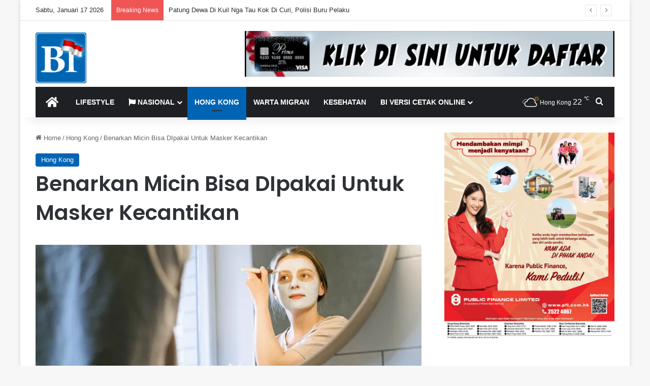

--- FILE ---
content_type: text/html; charset=UTF-8
request_url: https://beritaindonesia.hk/2024/06/benarkan-micin-bisa-dipakai-untuk-masker-kecantikan/
body_size: 35342
content:
<!DOCTYPE html><html lang="id" class="" data-skin="light"><head><meta charset="UTF-8" /><link rel="profile" href="https://gmpg.org/xfn/11" /><meta http-equiv='x-dns-prefetch-control' content='on'><link rel='dns-prefetch' href='//cdnjs.cloudflare.com' /><link rel='dns-prefetch' href='//ajax.googleapis.com' /><link rel='dns-prefetch' href='//fonts.googleapis.com' /><link rel='dns-prefetch' href='//fonts.gstatic.com' /><link rel='dns-prefetch' href='//s.gravatar.com' /><link rel='dns-prefetch' href='//www.google-analytics.com' /><link rel='preload' as='image' href='https://beritaindonesia.hk/wp-content/uploads/2025/11/bi-logo-e1764437565537.png'><link rel='preload' as='image' href='https://i0.wp.com/beritaindonesia.hk/wp-content/uploads/2024/06/maskeran.jpg?resize=700%2C470&ssl=1'><link rel='preload' as='font' href='https://beritaindonesia.hk/wp-content/themes/jannah/assets/fonts/tielabs-fonticon/tielabs-fonticon.woff' type='font/woff' crossorigin='anonymous' /><link rel='preload' as='font' href='https://beritaindonesia.hk/wp-content/themes/jannah/assets/fonts/fontawesome/fa-solid-900.woff2' type='font/woff2' crossorigin='anonymous' /><link rel='preload' as='font' href='https://beritaindonesia.hk/wp-content/themes/jannah/assets/fonts/fontawesome/fa-brands-400.woff2' type='font/woff2' crossorigin='anonymous' /><link rel='preload' as='font' href='https://beritaindonesia.hk/wp-content/themes/jannah/assets/fonts/fontawesome/fa-regular-400.woff2' type='font/woff2' crossorigin='anonymous' /><link rel='preload' as='script' href='https://ajax.googleapis.com/ajax/libs/webfont/1/webfont.js'><meta name='robots' content='index, follow, max-image-preview:large, max-snippet:-1, max-video-preview:-1' /><meta name="google-site-verification" content="PXRrhx4RiP8NCNGFsGc7FAG2EriKS23KYQKQL9c8EPU" /><title>Benarkan Micin Bisa DIpakai Untuk Masker Kecantikan - Berita Indonesia</title><link rel="canonical" href="https://beritaindonesia.hk/2024/06/benarkan-micin-bisa-dipakai-untuk-masker-kecantikan/" /><meta property="og:locale" content="id_ID" /><meta property="og:type" content="article" /><meta property="og:title" content="Benarkan Micin Bisa DIpakai Untuk Masker Kecantikan - Berita Indonesia" /><meta property="og:description" content="Jakarta, BI [17/06] &#8211; Micin atau monosodium glutamate (MSG) adalah senyawa kimia yang digunakan sebagai penyedap rasa untuk meningkatkan cita rasa makanan. Selain bisa memberikan rasa umami pada makanan, micin dipercaya oleh beberapa orang dapat memberikan manfaat untuk kecantikan. Ada klaim yang menyebutkan bahwa manfaat micin untuk wajah dapat diperoleh dengan menggunakan micin sebagai masker &hellip;" /><meta property="og:url" content="https://beritaindonesia.hk/2024/06/benarkan-micin-bisa-dipakai-untuk-masker-kecantikan/" /><meta property="og:site_name" content="Berita Indonesia" /><meta property="article:publisher" content="https://www.facebook.com/beritaindonesiahongkongmakau" /><meta property="article:published_time" content="2024-06-17T00:43:36+00:00" /><meta property="og:image" content="https://beritaindonesia.hk/wp-content/uploads/2024/06/maskeran.jpg" /><meta property="og:image:width" content="700" /><meta property="og:image:height" content="500" /><meta property="og:image:type" content="image/jpeg" /><meta name="author" content="Ida" /><meta name="twitter:card" content="summary_large_image" /><meta name="twitter:label1" content="Ditulis oleh" /><meta name="twitter:data1" content="Ida" /><meta name="twitter:label2" content="Estimasi waktu membaca" /><meta name="twitter:data2" content="3 menit" /> <script type="application/ld+json" class="yoast-schema-graph">{"@context":"https://schema.org","@graph":[{"@type":"Article","@id":"https://beritaindonesia.hk/2024/06/benarkan-micin-bisa-dipakai-untuk-masker-kecantikan/#article","isPartOf":{"@id":"https://beritaindonesia.hk/2024/06/benarkan-micin-bisa-dipakai-untuk-masker-kecantikan/"},"author":{"name":"Ida","@id":"https://beritaindonesia.hk/#/schema/person/c4aaade5622cb213f1692508515244de"},"headline":"Benarkan Micin Bisa DIpakai Untuk Masker Kecantikan","datePublished":"2024-06-17T00:43:36+00:00","mainEntityOfPage":{"@id":"https://beritaindonesia.hk/2024/06/benarkan-micin-bisa-dipakai-untuk-masker-kecantikan/"},"wordCount":392,"commentCount":0,"publisher":{"@id":"https://beritaindonesia.hk/#organization"},"image":{"@id":"https://beritaindonesia.hk/2024/06/benarkan-micin-bisa-dipakai-untuk-masker-kecantikan/#primaryimage"},"thumbnailUrl":"https://i0.wp.com/beritaindonesia.hk/wp-content/uploads/2024/06/maskeran.jpg?fit=700%2C500&ssl=1","articleSection":["Hong Kong"],"inLanguage":"id","potentialAction":[{"@type":"CommentAction","name":"Comment","target":["https://beritaindonesia.hk/2024/06/benarkan-micin-bisa-dipakai-untuk-masker-kecantikan/#respond"]}]},{"@type":"WebPage","@id":"https://beritaindonesia.hk/2024/06/benarkan-micin-bisa-dipakai-untuk-masker-kecantikan/","url":"https://beritaindonesia.hk/2024/06/benarkan-micin-bisa-dipakai-untuk-masker-kecantikan/","name":"Benarkan Micin Bisa DIpakai Untuk Masker Kecantikan - Berita Indonesia","isPartOf":{"@id":"https://beritaindonesia.hk/#website"},"primaryImageOfPage":{"@id":"https://beritaindonesia.hk/2024/06/benarkan-micin-bisa-dipakai-untuk-masker-kecantikan/#primaryimage"},"image":{"@id":"https://beritaindonesia.hk/2024/06/benarkan-micin-bisa-dipakai-untuk-masker-kecantikan/#primaryimage"},"thumbnailUrl":"https://i0.wp.com/beritaindonesia.hk/wp-content/uploads/2024/06/maskeran.jpg?fit=700%2C500&ssl=1","datePublished":"2024-06-17T00:43:36+00:00","breadcrumb":{"@id":"https://beritaindonesia.hk/2024/06/benarkan-micin-bisa-dipakai-untuk-masker-kecantikan/#breadcrumb"},"inLanguage":"id","potentialAction":[{"@type":"ReadAction","target":["https://beritaindonesia.hk/2024/06/benarkan-micin-bisa-dipakai-untuk-masker-kecantikan/"]}]},{"@type":"ImageObject","inLanguage":"id","@id":"https://beritaindonesia.hk/2024/06/benarkan-micin-bisa-dipakai-untuk-masker-kecantikan/#primaryimage","url":"https://i0.wp.com/beritaindonesia.hk/wp-content/uploads/2024/06/maskeran.jpg?fit=700%2C500&ssl=1","contentUrl":"https://i0.wp.com/beritaindonesia.hk/wp-content/uploads/2024/06/maskeran.jpg?fit=700%2C500&ssl=1","width":700,"height":500},{"@type":"BreadcrumbList","@id":"https://beritaindonesia.hk/2024/06/benarkan-micin-bisa-dipakai-untuk-masker-kecantikan/#breadcrumb","itemListElement":[{"@type":"ListItem","position":1,"name":"Home","item":"https://beritaindonesia.hk/"},{"@type":"ListItem","position":2,"name":"Benarkan Micin Bisa DIpakai Untuk Masker Kecantikan"}]},{"@type":"WebSite","@id":"https://beritaindonesia.hk/#website","url":"https://beritaindonesia.hk/","name":"Berita Indonesia","description":"Semakin Terdepan dan Lebih Menginspirasi","publisher":{"@id":"https://beritaindonesia.hk/#organization"},"potentialAction":[{"@type":"SearchAction","target":{"@type":"EntryPoint","urlTemplate":"https://beritaindonesia.hk/?s={search_term_string}"},"query-input":{"@type":"PropertyValueSpecification","valueRequired":true,"valueName":"search_term_string"}}],"inLanguage":"id"},{"@type":"Organization","@id":"https://beritaindonesia.hk/#organization","name":"Berita Indonesia","url":"https://beritaindonesia.hk/","logo":{"@type":"ImageObject","inLanguage":"id","@id":"https://beritaindonesia.hk/#/schema/logo/image/","url":"","contentUrl":"","caption":"Berita Indonesia"},"image":{"@id":"https://beritaindonesia.hk/#/schema/logo/image/"},"sameAs":["https://www.facebook.com/beritaindonesiahongkongmakau"]},{"@type":"Person","@id":"https://beritaindonesia.hk/#/schema/person/c4aaade5622cb213f1692508515244de","name":"Ida","image":{"@type":"ImageObject","inLanguage":"id","@id":"https://beritaindonesia.hk/#/schema/person/image/","url":"https://beritaindonesia.hk/wp-content/litespeed/avatar/2f03dba3822338eab9469210ec6ef9c5.jpg?ver=1768065566","contentUrl":"https://beritaindonesia.hk/wp-content/litespeed/avatar/2f03dba3822338eab9469210ec6ef9c5.jpg?ver=1768065566","caption":"Ida"},"url":"https://beritaindonesia.hk/author/idainky/"}]}</script> <link rel='dns-prefetch' href='//stats.wp.com' /><link rel='preconnect' href='//i0.wp.com' /><link rel='preconnect' href='//c0.wp.com' /><link rel="alternate" type="application/rss+xml" title="Berita Indonesia &raquo; Feed" href="https://beritaindonesia.hk/feed/" /><link rel="alternate" type="application/rss+xml" title="Berita Indonesia &raquo; Umpan Komentar" href="https://beritaindonesia.hk/comments/feed/" /><link rel="alternate" type="application/rss+xml" title="Berita Indonesia &raquo; Benarkan Micin Bisa DIpakai Untuk Masker Kecantikan Umpan Komentar" href="https://beritaindonesia.hk/2024/06/benarkan-micin-bisa-dipakai-untuk-masker-kecantikan/feed/" /><style type="text/css">:root{--tie-preset-gradient-1:linear-gradient(135deg, rgba(6, 147, 227, 1) 0%, rgb(155, 81, 224) 100%);--tie-preset-gradient-2:linear-gradient(135deg, rgb(122, 220, 180) 0%, rgb(0, 208, 130) 100%);--tie-preset-gradient-3:linear-gradient(135deg, rgba(252, 185, 0, 1) 0%, rgba(255, 105, 0, 1) 100%);--tie-preset-gradient-4:linear-gradient(135deg, rgba(255, 105, 0, 1) 0%, rgb(207, 46, 46) 100%);--tie-preset-gradient-5:linear-gradient(135deg, rgb(238, 238, 238) 0%, rgb(169, 184, 195) 100%);--tie-preset-gradient-6:linear-gradient(135deg, rgb(74, 234, 220) 0%, rgb(151, 120, 209) 20%, rgb(207, 42, 186) 40%, rgb(238, 44, 130) 60%, rgb(251, 105, 98) 80%, rgb(254, 248, 76) 100%);--tie-preset-gradient-7:linear-gradient(135deg, rgb(255, 206, 236) 0%, rgb(152, 150, 240) 100%);--tie-preset-gradient-8:linear-gradient(135deg, rgb(254, 205, 165) 0%, rgb(254, 45, 45) 50%, rgb(107, 0, 62) 100%);--tie-preset-gradient-9:linear-gradient(135deg, rgb(255, 203, 112) 0%, rgb(199, 81, 192) 50%, rgb(65, 88, 208) 100%);--tie-preset-gradient-10:linear-gradient(135deg, rgb(255, 245, 203) 0%, rgb(182, 227, 212) 50%, rgb(51, 167, 181) 100%);--tie-preset-gradient-11:linear-gradient(135deg, rgb(202, 248, 128) 0%, rgb(113, 206, 126) 100%);--tie-preset-gradient-12:linear-gradient(135deg, rgb(2, 3, 129) 0%, rgb(40, 116, 252) 100%);--tie-preset-gradient-13:linear-gradient(135deg, #4D34FA, #ad34fa);--tie-preset-gradient-14:linear-gradient(135deg, #0057FF, #31B5FF);--tie-preset-gradient-15:linear-gradient(135deg, #FF007A, #FF81BD);--tie-preset-gradient-16:linear-gradient(135deg, #14111E, #4B4462);--tie-preset-gradient-17:linear-gradient(135deg, #F32758, #FFC581);--main-nav-background:#1f2024;--main-nav-secondry-background:rgba(0,0,0,0.2);--main-nav-primary-color:#0088ff;--main-nav-contrast-primary-color:#FFFFFF;--main-nav-text-color:#FFFFFF;--main-nav-secondry-text-color:rgba(225,255,255,0.5);--main-nav-main-border-color:rgba(255,255,255,0.07);--main-nav-secondry-border-color:rgba(255,255,255,0.04)}</style><link rel="alternate" title="oEmbed (JSON)" type="application/json+oembed" href="https://beritaindonesia.hk/wp-json/oembed/1.0/embed?url=https%3A%2F%2Fberitaindonesia.hk%2F2024%2F06%2Fbenarkan-micin-bisa-dipakai-untuk-masker-kecantikan%2F" /><link rel="alternate" title="oEmbed (XML)" type="text/xml+oembed" href="https://beritaindonesia.hk/wp-json/oembed/1.0/embed?url=https%3A%2F%2Fberitaindonesia.hk%2F2024%2F06%2Fbenarkan-micin-bisa-dipakai-untuk-masker-kecantikan%2F&#038;format=xml" /><meta name="viewport" content="width=device-width, initial-scale=1.0" /><script data-optimized="1" id="berit-ready" src="[data-uri]" defer></script> <style id='wp-img-auto-sizes-contain-inline-css' type='text/css'>img:is([sizes=auto i],[sizes^="auto," i]){contain-intrinsic-size:3000px 1500px}</style><style id='wp-emoji-styles-inline-css' type='text/css'>img.wp-smiley,img.emoji{display:inline!important;border:none!important;box-shadow:none!important;height:1em!important;width:1em!important;margin:0 0.07em!important;vertical-align:-0.1em!important;background:none!important;padding:0!important}</style><style id='classic-theme-styles-inline-css' type='text/css'>/*! This file is auto-generated */
.wp-block-button__link{color:#fff;background-color:#32373c;border-radius:9999px;box-shadow:none;text-decoration:none;padding:calc(.667em + 2px) calc(1.333em + 2px);font-size:1.125em}.wp-block-file__button{background:#32373c;color:#fff;text-decoration:none}</style><link data-optimized="1" rel='stylesheet' id='wp-components-css' href='https://beritaindonesia.hk/wp-content/litespeed/css/394695bc336bab1764351ffd3f4cd23e.css?ver=cd23e' type='text/css' media='all' /><link data-optimized="1" rel='stylesheet' id='wp-preferences-css' href='https://beritaindonesia.hk/wp-content/litespeed/css/52e29f457d597be217829df224bd2e9b.css?ver=d2e9b' type='text/css' media='all' /><link data-optimized="1" rel='stylesheet' id='wp-block-editor-css' href='https://beritaindonesia.hk/wp-content/litespeed/css/a0b62569402ad2237abf5667bf150376.css?ver=50376' type='text/css' media='all' /><link data-optimized="1" rel='stylesheet' id='popup-maker-block-library-style-css' href='https://beritaindonesia.hk/wp-content/litespeed/css/557cb22e2c9f71357af3df2172bc418f.css?ver=e3534' type='text/css' media='all' /><link data-optimized="1" rel='stylesheet' id='wpdiscuz-frontend-css-css' href='https://beritaindonesia.hk/wp-content/litespeed/css/6f15e1381ff2c467499f7bce0139a155.css?ver=d8f2a' type='text/css' media='all' /><style id='wpdiscuz-frontend-css-inline-css' type='text/css'>#wpdcom .wpd-blog-administrator .wpd-comment-label{color:#fff;background-color:#1E5EAD;border:none}#wpdcom .wpd-blog-administrator .wpd-comment-author,#wpdcom .wpd-blog-administrator .wpd-comment-author a{color:#1E5EAD}#wpdcom.wpd-layout-1 .wpd-comment .wpd-blog-administrator .wpd-avatar img{border-color:#1E5EAD}#wpdcom.wpd-layout-2 .wpd-comment.wpd-reply .wpd-comment-wrap.wpd-blog-administrator{border-left:3px solid #1E5EAD}#wpdcom.wpd-layout-2 .wpd-comment .wpd-blog-administrator .wpd-avatar img{border-bottom-color:#1E5EAD}#wpdcom.wpd-layout-3 .wpd-blog-administrator .wpd-comment-subheader{border-top:1px dashed #1E5EAD}#wpdcom.wpd-layout-3 .wpd-reply .wpd-blog-administrator .wpd-comment-right{border-left:1px solid #1E5EAD}#wpdcom .wpd-blog-editor .wpd-comment-label{color:#fff;background-color:#1E5EAD;border:none}#wpdcom .wpd-blog-editor .wpd-comment-author,#wpdcom .wpd-blog-editor .wpd-comment-author a{color:#1E5EAD}#wpdcom.wpd-layout-1 .wpd-comment .wpd-blog-editor .wpd-avatar img{border-color:#1E5EAD}#wpdcom.wpd-layout-2 .wpd-comment.wpd-reply .wpd-comment-wrap.wpd-blog-editor{border-left:3px solid #1E5EAD}#wpdcom.wpd-layout-2 .wpd-comment .wpd-blog-editor .wpd-avatar img{border-bottom-color:#1E5EAD}#wpdcom.wpd-layout-3 .wpd-blog-editor .wpd-comment-subheader{border-top:1px dashed #1E5EAD}#wpdcom.wpd-layout-3 .wpd-reply .wpd-blog-editor .wpd-comment-right{border-left:1px solid #1E5EAD}#wpdcom .wpd-blog-author .wpd-comment-label{color:#fff;background-color:#1E5EAD;border:none}#wpdcom .wpd-blog-author .wpd-comment-author,#wpdcom .wpd-blog-author .wpd-comment-author a{color:#1E5EAD}#wpdcom.wpd-layout-1 .wpd-comment .wpd-blog-author .wpd-avatar img{border-color:#1E5EAD}#wpdcom.wpd-layout-2 .wpd-comment .wpd-blog-author .wpd-avatar img{border-bottom-color:#1E5EAD}#wpdcom.wpd-layout-3 .wpd-blog-author .wpd-comment-subheader{border-top:1px dashed #1E5EAD}#wpdcom.wpd-layout-3 .wpd-reply .wpd-blog-author .wpd-comment-right{border-left:1px solid #1E5EAD}#wpdcom .wpd-blog-contributor .wpd-comment-label{color:#fff;background-color:#00B38F;border:none}#wpdcom .wpd-blog-contributor .wpd-comment-author,#wpdcom .wpd-blog-contributor .wpd-comment-author a{color:#00B38F}#wpdcom.wpd-layout-1 .wpd-comment .wpd-blog-contributor .wpd-avatar img{border-color:#00B38F}#wpdcom.wpd-layout-2 .wpd-comment .wpd-blog-contributor .wpd-avatar img{border-bottom-color:#00B38F}#wpdcom.wpd-layout-3 .wpd-blog-contributor .wpd-comment-subheader{border-top:1px dashed #00B38F}#wpdcom.wpd-layout-3 .wpd-reply .wpd-blog-contributor .wpd-comment-right{border-left:1px solid #00B38F}#wpdcom .wpd-blog-subscriber .wpd-comment-label{color:#fff;background-color:#00B38F;border:none}#wpdcom .wpd-blog-subscriber .wpd-comment-author,#wpdcom .wpd-blog-subscriber .wpd-comment-author a{color:#00B38F}#wpdcom.wpd-layout-2 .wpd-comment .wpd-blog-subscriber .wpd-avatar img{border-bottom-color:#00B38F}#wpdcom.wpd-layout-3 .wpd-blog-subscriber .wpd-comment-subheader{border-top:1px dashed #00B38F}#wpdcom .wpd-blog-wpseo_manager .wpd-comment-label{color:#fff;background-color:#00B38F;border:none}#wpdcom .wpd-blog-wpseo_manager .wpd-comment-author,#wpdcom .wpd-blog-wpseo_manager .wpd-comment-author a{color:#00B38F}#wpdcom.wpd-layout-1 .wpd-comment .wpd-blog-wpseo_manager .wpd-avatar img{border-color:#00B38F}#wpdcom.wpd-layout-2 .wpd-comment .wpd-blog-wpseo_manager .wpd-avatar img{border-bottom-color:#00B38F}#wpdcom.wpd-layout-3 .wpd-blog-wpseo_manager .wpd-comment-subheader{border-top:1px dashed #00B38F}#wpdcom.wpd-layout-3 .wpd-reply .wpd-blog-wpseo_manager .wpd-comment-right{border-left:1px solid #00B38F}#wpdcom .wpd-blog-wpseo_editor .wpd-comment-label{color:#fff;background-color:#00B38F;border:none}#wpdcom .wpd-blog-wpseo_editor .wpd-comment-author,#wpdcom .wpd-blog-wpseo_editor .wpd-comment-author a{color:#00B38F}#wpdcom.wpd-layout-1 .wpd-comment .wpd-blog-wpseo_editor .wpd-avatar img{border-color:#00B38F}#wpdcom.wpd-layout-2 .wpd-comment .wpd-blog-wpseo_editor .wpd-avatar img{border-bottom-color:#00B38F}#wpdcom.wpd-layout-3 .wpd-blog-wpseo_editor .wpd-comment-subheader{border-top:1px dashed #00B38F}#wpdcom.wpd-layout-3 .wpd-reply .wpd-blog-wpseo_editor .wpd-comment-right{border-left:1px solid #00B38F}#wpdcom .wpd-blog-customer .wpd-comment-label{color:#fff;background-color:#00B38F;border:none}#wpdcom .wpd-blog-customer .wpd-comment-author,#wpdcom .wpd-blog-customer .wpd-comment-author a{color:#00B38F}#wpdcom.wpd-layout-1 .wpd-comment .wpd-blog-customer .wpd-avatar img{border-color:#00B38F}#wpdcom.wpd-layout-2 .wpd-comment .wpd-blog-customer .wpd-avatar img{border-bottom-color:#00B38F}#wpdcom.wpd-layout-3 .wpd-blog-customer .wpd-comment-subheader{border-top:1px dashed #00B38F}#wpdcom.wpd-layout-3 .wpd-reply .wpd-blog-customer .wpd-comment-right{border-left:1px solid #00B38F}#wpdcom .wpd-blog-shop_manager .wpd-comment-label{color:#fff;background-color:#00B38F;border:none}#wpdcom .wpd-blog-shop_manager .wpd-comment-author,#wpdcom .wpd-blog-shop_manager .wpd-comment-author a{color:#00B38F}#wpdcom.wpd-layout-1 .wpd-comment .wpd-blog-shop_manager .wpd-avatar img{border-color:#00B38F}#wpdcom.wpd-layout-2 .wpd-comment .wpd-blog-shop_manager .wpd-avatar img{border-bottom-color:#00B38F}#wpdcom.wpd-layout-3 .wpd-blog-shop_manager .wpd-comment-subheader{border-top:1px dashed #00B38F}#wpdcom.wpd-layout-3 .wpd-reply .wpd-blog-shop_manager .wpd-comment-right{border-left:1px solid #00B38F}#wpdcom .wpd-blog-translator .wpd-comment-label{color:#fff;background-color:#00B38F;border:none}#wpdcom .wpd-blog-translator .wpd-comment-author,#wpdcom .wpd-blog-translator .wpd-comment-author a{color:#00B38F}#wpdcom.wpd-layout-1 .wpd-comment .wpd-blog-translator .wpd-avatar img{border-color:#00B38F}#wpdcom.wpd-layout-2 .wpd-comment .wpd-blog-translator .wpd-avatar img{border-bottom-color:#00B38F}#wpdcom.wpd-layout-3 .wpd-blog-translator .wpd-comment-subheader{border-top:1px dashed #00B38F}#wpdcom.wpd-layout-3 .wpd-reply .wpd-blog-translator .wpd-comment-right{border-left:1px solid #00B38F}#wpdcom .wpd-blog-post_author .wpd-comment-label{color:#fff;background-color:#00B38F;border:none}#wpdcom .wpd-blog-post_author .wpd-comment-author,#wpdcom .wpd-blog-post_author .wpd-comment-author a{color:#00B38F}#wpdcom .wpd-blog-post_author .wpd-avatar img{border-color:#00B38F}#wpdcom.wpd-layout-1 .wpd-comment .wpd-blog-post_author .wpd-avatar img{border-color:#00B38F}#wpdcom.wpd-layout-2 .wpd-comment.wpd-reply .wpd-comment-wrap.wpd-blog-post_author{border-left:3px solid #00B38F}#wpdcom.wpd-layout-2 .wpd-comment .wpd-blog-post_author .wpd-avatar img{border-bottom-color:#00B38F}#wpdcom.wpd-layout-3 .wpd-blog-post_author .wpd-comment-subheader{border-top:1px dashed #00B38F}#wpdcom.wpd-layout-3 .wpd-reply .wpd-blog-post_author .wpd-comment-right{border-left:1px solid #00B38F}#wpdcom .wpd-blog-guest .wpd-comment-label{color:#fff;background-color:#00B38F;border:none}#wpdcom .wpd-blog-guest .wpd-comment-author,#wpdcom .wpd-blog-guest .wpd-comment-author a{color:#00B38F}#wpdcom.wpd-layout-3 .wpd-blog-guest .wpd-comment-subheader{border-top:1px dashed #00B38F}#wpdcom .ql-editor>*{color:#777}#wpdcom .ql-toolbar{border:1px solid #DDD;border-top:none}#wpdcom .ql-container{border:1px solid #DDD;border-bottom:none}#wpdcom .wpd-form-row .wpdiscuz-item input[type="text"],#wpdcom .wpd-form-row .wpdiscuz-item input[type="email"],#wpdcom .wpd-form-row .wpdiscuz-item input[type="url"],#wpdcom .wpd-form-row .wpdiscuz-item input[type="color"],#wpdcom .wpd-form-row .wpdiscuz-item input[type="date"],#wpdcom .wpd-form-row .wpdiscuz-item input[type="datetime"],#wpdcom .wpd-form-row .wpdiscuz-item input[type="datetime-local"],#wpdcom .wpd-form-row .wpdiscuz-item input[type="month"],#wpdcom .wpd-form-row .wpdiscuz-item input[type="number"],#wpdcom .wpd-form-row .wpdiscuz-item input[type="time"],#wpdcom textarea,#wpdcom select{border:1px solid #DDD;color:#777}#wpdcom .wpd-form-row .wpdiscuz-item textarea{border:1px solid #DDD}#wpdcom .wpd-comment-text{color:#777}#wpdcom .wpd-thread-head .wpd-thread-info{border-bottom:2px solid #1E5EAD}#wpdcom .wpd-thread-head .wpd-thread-info.wpd-reviews-tab svg{fill:#1E5EAD}#wpdcom .wpd-thread-head .wpdiscuz-user-settings{border-bottom:2px solid #1E5EAD}#wpdcom .wpd-thread-head .wpdiscuz-user-settings:hover{color:#1E5EAD}#wpdcom .wpd-comment .wpd-follow-link:hover{color:#1E5EAD}#wpdcom .wpd-comment-status .wpd-sticky{color:#1E5EAD}#wpdcom .wpd-thread-filter .wpdf-active{color:#1E5EAD;border-bottom-color:#1E5EAD}#wpdcom .wpd-comment-info-bar{border:1px dashed #4b7fbe;background:#e9eff7}#wpdcom .wpd-comment-info-bar .wpd-current-view i{color:#1E5EAD}#wpdcom .wpd-filter-view-all:hover{background:#1E5EAD}#wpdcom .wpdiscuz-item .wpdiscuz-rating>label{color:#DDD}#wpdcom .wpdiscuz-item .wpdiscuz-rating>input~label:hover,#wpdcom .wpdiscuz-item .wpdiscuz-rating>input:not(:checked)~label:hover~label,#wpdcom .wpdiscuz-item .wpdiscuz-rating>input:not(:checked)~label:hover~label{color:#FFED85}#wpdcom .wpdiscuz-item .wpdiscuz-rating>input:checked~label:hover,#wpdcom .wpdiscuz-item .wpdiscuz-rating>input:checked~label:hover,#wpdcom .wpdiscuz-item .wpdiscuz-rating>label:hover~input:checked~label,#wpdcom .wpdiscuz-item .wpdiscuz-rating>input:checked+label:hover~label,#wpdcom .wpdiscuz-item .wpdiscuz-rating>input:checked~label:hover~label,.wpd-custom-field .wcf-active-star,#wpdcom .wpdiscuz-item .wpdiscuz-rating>input:checked~label{color:gold}#wpd-post-rating .wpd-rating-wrap .wpd-rating-stars svg .wpd-star{fill:#DDD}#wpd-post-rating .wpd-rating-wrap .wpd-rating-stars svg .wpd-active{fill:gold}#wpd-post-rating .wpd-rating-wrap .wpd-rate-starts svg .wpd-star{fill:#DDD}#wpd-post-rating .wpd-rating-wrap .wpd-rate-starts:hover svg .wpd-star{fill:#FFED85}#wpd-post-rating.wpd-not-rated .wpd-rating-wrap .wpd-rate-starts svg:hover~svg .wpd-star{fill:#DDD}.wpdiscuz-post-rating-wrap .wpd-rating .wpd-rating-wrap .wpd-rating-stars svg .wpd-star{fill:#DDD}.wpdiscuz-post-rating-wrap .wpd-rating .wpd-rating-wrap .wpd-rating-stars svg .wpd-active{fill:gold}#wpdcom .wpd-comment .wpd-follow-active{color:#ff7a00}#wpdcom .page-numbers{color:#555;border:#555 1px solid}#wpdcom span.current{background:#555}#wpdcom.wpd-layout-1 .wpd-new-loaded-comment>.wpd-comment-wrap>.wpd-comment-right{background:#FFFAD6}#wpdcom.wpd-layout-2 .wpd-new-loaded-comment.wpd-comment>.wpd-comment-wrap>.wpd-comment-right{background:#FFFAD6}#wpdcom.wpd-layout-2 .wpd-new-loaded-comment.wpd-comment.wpd-reply>.wpd-comment-wrap>.wpd-comment-right{background:#fff0}#wpdcom.wpd-layout-2 .wpd-new-loaded-comment.wpd-comment.wpd-reply>.wpd-comment-wrap{background:#FFFAD6}#wpdcom.wpd-layout-3 .wpd-new-loaded-comment.wpd-comment>.wpd-comment-wrap>.wpd-comment-right{background:#FFFAD6}#wpdcom .wpd-follow:hover i,#wpdcom .wpd-unfollow:hover i,#wpdcom .wpd-comment .wpd-follow-active:hover i{color:#1E5EAD}#wpdcom .wpdiscuz-readmore{cursor:pointer;color:#1E5EAD}.wpd-custom-field .wcf-pasiv-star,#wpcomm .wpdiscuz-item .wpdiscuz-rating>label{color:#DDD}.wpd-wrapper .wpd-list-item.wpd-active{border-top:3px solid #1E5EAD}#wpdcom.wpd-layout-2 .wpd-comment.wpd-reply.wpd-unapproved-comment .wpd-comment-wrap{border-left:3px solid #FFFAD6}#wpdcom.wpd-layout-3 .wpd-comment.wpd-reply.wpd-unapproved-comment .wpd-comment-right{border-left:1px solid #FFFAD6}#wpdcom .wpd-prim-button{background-color:#555;color:#FFF}#wpdcom .wpd_label__check i.wpdicon-on{color:#555;border:1px solid #aaa}#wpd-bubble-wrapper #wpd-bubble-all-comments-count{color:#1DB99A}#wpd-bubble-wrapper>div{background-color:#1DB99A}#wpd-bubble-wrapper>#wpd-bubble #wpd-bubble-add-message{background-color:#1DB99A}#wpd-bubble-wrapper>#wpd-bubble #wpd-bubble-add-message::before{border-left-color:#1DB99A;border-right-color:#1DB99A}#wpd-bubble-wrapper.wpd-right-corner>#wpd-bubble #wpd-bubble-add-message::before{border-left-color:#1DB99A;border-right-color:#1DB99A}.wpd-inline-icon-wrapper path.wpd-inline-icon-first{fill:#1DB99A}.wpd-inline-icon-count{background-color:#1DB99A}.wpd-inline-icon-count::before{border-right-color:#1DB99A}.wpd-inline-form-wrapper::before{border-bottom-color:#1DB99A}.wpd-inline-form-question{background-color:#1DB99A}.wpd-inline-form{background-color:#1DB99A}.wpd-last-inline-comments-wrapper{border-color:#1DB99A}.wpd-last-inline-comments-wrapper::before{border-bottom-color:#1DB99A}.wpd-last-inline-comments-wrapper .wpd-view-all-inline-comments{background:#1DB99A}.wpd-last-inline-comments-wrapper .wpd-view-all-inline-comments:hover,.wpd-last-inline-comments-wrapper .wpd-view-all-inline-comments:active,.wpd-last-inline-comments-wrapper .wpd-view-all-inline-comments:focus{background-color:#1DB99A}#wpdcom .ql-snow .ql-tooltip[data-mode="link"]::before{content:"Enter link:"}#wpdcom .ql-snow .ql-tooltip.ql-editing a.ql-action::after{content:"Save"}.comments-area{width:auto}</style><link data-optimized="1" rel='stylesheet' id='wpdiscuz-fa-css' href='https://beritaindonesia.hk/wp-content/litespeed/css/f1e9e7c36199857b61ff837f210bc409.css?ver=fca96' type='text/css' media='all' /><link data-optimized="1" rel='stylesheet' id='wpdiscuz-combo-css-css' href='https://beritaindonesia.hk/wp-content/litespeed/css/7cbc4ff81e25e78a624d3e0c5ff134e8.css?ver=03dec' type='text/css' media='all' /><link data-optimized="1" rel='stylesheet' id='tie-css-base-css' href='https://beritaindonesia.hk/wp-content/litespeed/css/4bd7fc14a9d80ba371f721edb36767fa.css?ver=63565' type='text/css' media='all' /><link data-optimized="1" rel='stylesheet' id='tie-css-styles-css' href='https://beritaindonesia.hk/wp-content/litespeed/css/91c287e8ed197738c49f26f7ff9369dc.css?ver=3d959' type='text/css' media='all' /><link data-optimized="1" rel='stylesheet' id='tie-css-widgets-css' href='https://beritaindonesia.hk/wp-content/litespeed/css/6f4ea74bdeca8edfdb19f3603a6ca367.css?ver=592b7' type='text/css' media='all' /><link data-optimized="1" rel='stylesheet' id='tie-css-helpers-css' href='https://beritaindonesia.hk/wp-content/litespeed/css/31b3b9f9b213b159f9458ac0fa926d19.css?ver=df739' type='text/css' media='all' /><link data-optimized="1" rel='stylesheet' id='tie-fontawesome5-css' href='https://beritaindonesia.hk/wp-content/litespeed/css/316c8fb8a1989fbfe8f697c80a907aee.css?ver=3e153' type='text/css' media='all' /><link data-optimized="1" rel='stylesheet' id='tie-css-ilightbox-css' href='https://beritaindonesia.hk/wp-content/litespeed/css/43a27e4d4a53e67703dec440c5b5ac04.css?ver=142e6' type='text/css' media='all' /><link data-optimized="1" rel='stylesheet' id='tie-css-shortcodes-css' href='https://beritaindonesia.hk/wp-content/litespeed/css/028798c059306c832ec1768bcafb7b5b.css?ver=e8df1' type='text/css' media='all' /><link data-optimized="1" rel='stylesheet' id='tie-css-single-css' href='https://beritaindonesia.hk/wp-content/litespeed/css/312a40acf8f103bba598e7df74255c3b.css?ver=5c472' type='text/css' media='all' /><link data-optimized="1" rel='stylesheet' id='tie-css-print-css' href='https://beritaindonesia.hk/wp-content/litespeed/css/d85dc2bc6235852ad08f615805f17ddc.css?ver=d69e5' type='text/css' media='print' /><link data-optimized="1" rel='stylesheet' id='tie-theme-child-css-css' href='https://beritaindonesia.hk/wp-content/litespeed/css/4f5d289ef5ca05538672c33734416657.css?ver=7d2c1' type='text/css' media='all' /><style id='tie-theme-child-css-inline-css' type='text/css'>.wf-active .logo-text,.wf-active h1,.wf-active h2,.wf-active h3,.wf-active h4,.wf-active h5,.wf-active h6,.wf-active .the-subtitle{font-family:'Poppins'}#main-nav .main-menu>ul>li>a{text-transform:uppercase}:root:root{--brand-color:#0064b4;--dark-brand-color:#003282;--bright-color:#FFFFFF;--base-color:#2c2f34}#reading-position-indicator{box-shadow:0 0 10px rgb(0 100 180 / .7)}:root:root{--brand-color:#0064b4;--dark-brand-color:#003282;--bright-color:#FFFFFF;--base-color:#2c2f34}#reading-position-indicator{box-shadow:0 0 10px rgb(0 100 180 / .7)}#header-notification-bar{background:var(--tie-preset-gradient-13)}#header-notification-bar{--tie-buttons-color:#FFFFFF;--tie-buttons-border-color:#FFFFFF;--tie-buttons-hover-color:#e1e1e1;--tie-buttons-hover-text:#000000}#header-notification-bar{--tie-buttons-text:#000000}.tie-cat-2,.tie-cat-item-2>span{background-color:#e67e22!important;color:#FFFFFF!important}.tie-cat-2:after{border-top-color:#e67e22!important}.tie-cat-2:hover{background-color:#c86004!important}.tie-cat-2:hover:after{border-top-color:#c86004!important}.tie-cat-12,.tie-cat-item-12>span{background-color:#2ecc71!important;color:#FFFFFF!important}.tie-cat-12:after{border-top-color:#2ecc71!important}.tie-cat-12:hover{background-color:#10ae53!important}.tie-cat-12:hover:after{border-top-color:#10ae53!important}.tie-cat-15,.tie-cat-item-15>span{background-color:#9b59b6!important;color:#FFFFFF!important}.tie-cat-15:after{border-top-color:#9b59b6!important}.tie-cat-15:hover{background-color:#7d3b98!important}.tie-cat-15:hover:after{border-top-color:#7d3b98!important}.tie-cat-16,.tie-cat-item-16>span{background-color:#34495e!important;color:#FFFFFF!important}.tie-cat-16:after{border-top-color:#34495e!important}.tie-cat-16:hover{background-color:#162b40!important}.tie-cat-16:hover:after{border-top-color:#162b40!important}.tie-cat-18,.tie-cat-item-18>span{background-color:#795548!important;color:#FFFFFF!important}.tie-cat-18:after{border-top-color:#795548!important}.tie-cat-18:hover{background-color:#5b372a!important}.tie-cat-18:hover:after{border-top-color:#5b372a!important}.tie-cat-19,.tie-cat-item-19>span{background-color:#4CAF50!important;color:#FFFFFF!important}.tie-cat-19:after{border-top-color:#4CAF50!important}.tie-cat-19:hover{background-color:#2e9132!important}.tie-cat-19:hover:after{border-top-color:#2e9132!important}@media (min-width:1200px){.container{width:auto}}.boxed-layout #tie-wrapper,.boxed-layout .fixed-nav{max-width:1200px}@media (min-width:1170px){.container,.wide-next-prev-slider-wrapper .slider-main-container{max-width:1170px}}@media (max-width:991px){.side-aside.normal-side{background:#0064b4;background:-webkit-linear-gradient(135deg,#000c91,#0064b4);background:-moz-linear-gradient(135deg,#000c91,#0064b4);background:-o-linear-gradient(135deg,#000c91,#0064b4);background:linear-gradient(135deg,#0064b4,#000c91)}}span.meta-comment.meta-item.fa-before,.post-meta .meta-item{display:none}a.whatsapp-share-btn,a.telegram-share-btn,a.viber-share-btn{display:inline-block}#logo{margin-top:23px;margin-bottom:auto}@media only screen and (max-width:768px) and (min-width:0){.stream-item{margin:10px 0}.breaking-title .breaking-title-text{display:inline}span.fa.fa-bolt{display:none}}</style> <script data-optimized="1" type="text/javascript" src="https://beritaindonesia.hk/wp-content/litespeed/js/b36115bf31f6aa6c6e6a37468dd9555a.js?ver=9555a" id="jquery-migrate-js" defer data-deferred="1"></script> <script type="text/javascript" src="https://c0.wp.com/c/6.9/wp-includes/js/jquery/jquery.min.js" id="jquery-core-js"></script> <script data-optimized="1" type="text/javascript" src="https://beritaindonesia.hk/wp-content/litespeed/js/50183b71caadbb81d4ac19a36ed5e77f.js?ver=fea3f" id="stopbadbots-main-js-js" defer data-deferred="1"></script> <link rel="https://api.w.org/" href="https://beritaindonesia.hk/wp-json/" /><link rel="alternate" title="JSON" type="application/json" href="https://beritaindonesia.hk/wp-json/wp/v2/posts/24691" /><link rel="EditURI" type="application/rsd+xml" title="RSD" href="https://beritaindonesia.hk/xmlrpc.php?rsd" /><meta name="generator" content="WordPress 6.9" /><link rel='shortlink' href='https://beritaindonesia.hk/?p=24691' /> <script type="text/javascript">if (typeof jQuery !== 'undefined' && typeof jQuery.migrateWarnings !== 'undefined') {
                jQuery.migrateTrace = true; // Habilitar stack traces
                jQuery.migrateMute = false; // Garantir avisos no console
            }
            let bill_timeout;

            function isBot() {
                const bots = ['crawler', 'spider', 'baidu', 'duckduckgo', 'bot', 'googlebot', 'bingbot', 'facebook', 'slurp', 'twitter', 'yahoo'];
                const userAgent = navigator.userAgent.toLowerCase();
                return bots.some(bot => userAgent.includes(bot));
            }
            const originalConsoleWarn = console.warn; // Armazenar o console.warn original
            const sentWarnings = [];
            const bill_errorQueue = [];
            const slugs = [
                "antibots", "antihacker", "bigdump-restore", "boatdealer", "cardealer",
                "database-backup", "disable-wp-sitemap", "easy-update-urls", "hide-site-title",
                "lazy-load-disable", "multidealer", "real-estate-right-now", "recaptcha-for-all",
                "reportattacks", "restore-classic-widgets", "s3cloud", "site-checkup",
                "stopbadbots", "toolsfors", "toolstruthsocial", "wp-memory", "wptools"
            ];

            function hasSlug(warningMessage) {
                return slugs.some(slug => warningMessage.includes(slug));
            }
            // Sobrescrita de console.warn para capturar avisos JQMigrate
            console.warn = function(message, ...args) {
                // Processar avisos JQMIGRATE
                if (typeof message === 'string' && message.includes('JQMIGRATE')) {
                    if (!sentWarnings.includes(message)) {
                        sentWarnings.push(message);
                        let file = 'unknown';
                        let line = '0';
                        try {
                            const stackTrace = new Error().stack.split('\n');
                            for (let i = 1; i < stackTrace.length && i < 10; i++) {
                                const match = stackTrace[i].match(/at\s+.*?\((.*):(\d+):(\d+)\)/) ||
                                    stackTrace[i].match(/at\s+(.*):(\d+):(\d+)/);
                                if (match && match[1].includes('.js') &&
                                    !match[1].includes('jquery-migrate.js') &&
                                    !match[1].includes('jquery.js')) {
                                    file = match[1];
                                    line = match[2];
                                    break;
                                }
                            }
                        } catch (e) {
                            // Ignorar erros
                        }
                        const warningMessage = message.replace('JQMIGRATE:', 'Error:').trim() + ' - URL: ' + file + ' - Line: ' + line;
                        if (!hasSlug(warningMessage)) {
                            bill_errorQueue.push(warningMessage);
                            handleErrorQueue();
                        }
                    }
                }
                // Repassar todas as mensagens para o console.warn original
                originalConsoleWarn.apply(console, [message, ...args]);
            };
            //originalConsoleWarn.apply(console, arguments);
            // Restaura o console.warn original após 6 segundos
            setTimeout(() => {
                console.warn = originalConsoleWarn;
            }, 6000);

            function handleErrorQueue() {
                // Filtrar mensagens de bots antes de processar
                if (isBot()) {
                    bill_errorQueue = []; // Limpar a fila se for bot
                    return;
                }
                if (bill_errorQueue.length >= 5) {
                    sendErrorsToServer();
                } else {
                    clearTimeout(bill_timeout);
                    bill_timeout = setTimeout(sendErrorsToServer, 7000);
                }
            }

            function sendErrorsToServer() {
                if (bill_errorQueue.length > 0) {
                    const message = bill_errorQueue.join(' | ');
                    //console.log('[Bill Catch] Enviando ao Servidor:', message); // Log temporário para depuração
                    const xhr = new XMLHttpRequest();
                    const nonce = '07c47a476b';
                    const ajax_url = 'https://beritaindonesia.hk/wp-admin/admin-ajax.php?action=bill_minozzi_js_error_catched&_wpnonce=07c47a476b';
                    xhr.open('POST', encodeURI(ajax_url));
                    xhr.setRequestHeader('Content-Type', 'application/x-www-form-urlencoded');
                    xhr.send('action=bill_minozzi_js_error_catched&_wpnonce=' + nonce + '&bill_js_error_catched=' + encodeURIComponent(message));
                    // bill_errorQueue = [];
                    bill_errorQueue.length = 0; // Limpa o array sem reatribuir
                }
            }</script> <script data-optimized="1" type="text/javascript" src="[data-uri]" defer></script> <style>img#wpstats{display:none}</style><meta http-equiv="X-UA-Compatible" content="IE=edge"><script data-ad-client="ca-pub-3969037409731967" async src="https://pagead2.googlesyndication.com/pagead/js/adsbygoogle.js"></script>  <script src="https://www.googletagmanager.com/gtag/js?id=UA-163761211-1" defer data-deferred="1"></script> <script src="[data-uri]" defer></script>  <script data-optimized="1" src="[data-uri]" defer></script> <noscript><img height="1" width="1" style="display:none"
src="https://www.facebook.com/tr?id=1719653081521404&ev=PageView&noscript=1"
/></noscript><link rel="icon" href="https://i0.wp.com/beritaindonesia.hk/wp-content/uploads/2025/11/cropped-android-chrome-512x512-1-1.png?fit=32%2C32&#038;ssl=1" sizes="32x32" /><link rel="icon" href="https://i0.wp.com/beritaindonesia.hk/wp-content/uploads/2025/11/cropped-android-chrome-512x512-1-1.png?fit=192%2C192&#038;ssl=1" sizes="192x192" /><link rel="apple-touch-icon" href="https://i0.wp.com/beritaindonesia.hk/wp-content/uploads/2025/11/cropped-android-chrome-512x512-1-1.png?fit=180%2C180&#038;ssl=1" /><meta name="msapplication-TileImage" content="https://i0.wp.com/beritaindonesia.hk/wp-content/uploads/2025/11/cropped-android-chrome-512x512-1-1.png?fit=270%2C270&#038;ssl=1" /><style id='global-styles-inline-css' type='text/css'>:root{--wp--preset--aspect-ratio--square:1;--wp--preset--aspect-ratio--4-3:4/3;--wp--preset--aspect-ratio--3-4:3/4;--wp--preset--aspect-ratio--3-2:3/2;--wp--preset--aspect-ratio--2-3:2/3;--wp--preset--aspect-ratio--16-9:16/9;--wp--preset--aspect-ratio--9-16:9/16;--wp--preset--color--black:#000000;--wp--preset--color--cyan-bluish-gray:#abb8c3;--wp--preset--color--white:#ffffff;--wp--preset--color--pale-pink:#f78da7;--wp--preset--color--vivid-red:#cf2e2e;--wp--preset--color--luminous-vivid-orange:#ff6900;--wp--preset--color--luminous-vivid-amber:#fcb900;--wp--preset--color--light-green-cyan:#7bdcb5;--wp--preset--color--vivid-green-cyan:#00d084;--wp--preset--color--pale-cyan-blue:#8ed1fc;--wp--preset--color--vivid-cyan-blue:#0693e3;--wp--preset--color--vivid-purple:#9b51e0;--wp--preset--color--global-color:#0064b4;--wp--preset--gradient--vivid-cyan-blue-to-vivid-purple:linear-gradient(135deg,rgb(6,147,227) 0%,rgb(155,81,224) 100%);--wp--preset--gradient--light-green-cyan-to-vivid-green-cyan:linear-gradient(135deg,rgb(122,220,180) 0%,rgb(0,208,130) 100%);--wp--preset--gradient--luminous-vivid-amber-to-luminous-vivid-orange:linear-gradient(135deg,rgb(252,185,0) 0%,rgb(255,105,0) 100%);--wp--preset--gradient--luminous-vivid-orange-to-vivid-red:linear-gradient(135deg,rgb(255,105,0) 0%,rgb(207,46,46) 100%);--wp--preset--gradient--very-light-gray-to-cyan-bluish-gray:linear-gradient(135deg,rgb(238,238,238) 0%,rgb(169,184,195) 100%);--wp--preset--gradient--cool-to-warm-spectrum:linear-gradient(135deg,rgb(74,234,220) 0%,rgb(151,120,209) 20%,rgb(207,42,186) 40%,rgb(238,44,130) 60%,rgb(251,105,98) 80%,rgb(254,248,76) 100%);--wp--preset--gradient--blush-light-purple:linear-gradient(135deg,rgb(255,206,236) 0%,rgb(152,150,240) 100%);--wp--preset--gradient--blush-bordeaux:linear-gradient(135deg,rgb(254,205,165) 0%,rgb(254,45,45) 50%,rgb(107,0,62) 100%);--wp--preset--gradient--luminous-dusk:linear-gradient(135deg,rgb(255,203,112) 0%,rgb(199,81,192) 50%,rgb(65,88,208) 100%);--wp--preset--gradient--pale-ocean:linear-gradient(135deg,rgb(255,245,203) 0%,rgb(182,227,212) 50%,rgb(51,167,181) 100%);--wp--preset--gradient--electric-grass:linear-gradient(135deg,rgb(202,248,128) 0%,rgb(113,206,126) 100%);--wp--preset--gradient--midnight:linear-gradient(135deg,rgb(2,3,129) 0%,rgb(40,116,252) 100%);--wp--preset--font-size--small:13px;--wp--preset--font-size--medium:20px;--wp--preset--font-size--large:36px;--wp--preset--font-size--x-large:42px;--wp--preset--spacing--20:0.44rem;--wp--preset--spacing--30:0.67rem;--wp--preset--spacing--40:1rem;--wp--preset--spacing--50:1.5rem;--wp--preset--spacing--60:2.25rem;--wp--preset--spacing--70:3.38rem;--wp--preset--spacing--80:5.06rem;--wp--preset--shadow--natural:6px 6px 9px rgba(0, 0, 0, 0.2);--wp--preset--shadow--deep:12px 12px 50px rgba(0, 0, 0, 0.4);--wp--preset--shadow--sharp:6px 6px 0px rgba(0, 0, 0, 0.2);--wp--preset--shadow--outlined:6px 6px 0px -3px rgb(255, 255, 255), 6px 6px rgb(0, 0, 0);--wp--preset--shadow--crisp:6px 6px 0px rgb(0, 0, 0)}:where(.is-layout-flex){gap:.5em}:where(.is-layout-grid){gap:.5em}body .is-layout-flex{display:flex}.is-layout-flex{flex-wrap:wrap;align-items:center}.is-layout-flex>:is(*,div){margin:0}body .is-layout-grid{display:grid}.is-layout-grid>:is(*,div){margin:0}:where(.wp-block-columns.is-layout-flex){gap:2em}:where(.wp-block-columns.is-layout-grid){gap:2em}:where(.wp-block-post-template.is-layout-flex){gap:1.25em}:where(.wp-block-post-template.is-layout-grid){gap:1.25em}.has-black-color{color:var(--wp--preset--color--black)!important}.has-cyan-bluish-gray-color{color:var(--wp--preset--color--cyan-bluish-gray)!important}.has-white-color{color:var(--wp--preset--color--white)!important}.has-pale-pink-color{color:var(--wp--preset--color--pale-pink)!important}.has-vivid-red-color{color:var(--wp--preset--color--vivid-red)!important}.has-luminous-vivid-orange-color{color:var(--wp--preset--color--luminous-vivid-orange)!important}.has-luminous-vivid-amber-color{color:var(--wp--preset--color--luminous-vivid-amber)!important}.has-light-green-cyan-color{color:var(--wp--preset--color--light-green-cyan)!important}.has-vivid-green-cyan-color{color:var(--wp--preset--color--vivid-green-cyan)!important}.has-pale-cyan-blue-color{color:var(--wp--preset--color--pale-cyan-blue)!important}.has-vivid-cyan-blue-color{color:var(--wp--preset--color--vivid-cyan-blue)!important}.has-vivid-purple-color{color:var(--wp--preset--color--vivid-purple)!important}.has-black-background-color{background-color:var(--wp--preset--color--black)!important}.has-cyan-bluish-gray-background-color{background-color:var(--wp--preset--color--cyan-bluish-gray)!important}.has-white-background-color{background-color:var(--wp--preset--color--white)!important}.has-pale-pink-background-color{background-color:var(--wp--preset--color--pale-pink)!important}.has-vivid-red-background-color{background-color:var(--wp--preset--color--vivid-red)!important}.has-luminous-vivid-orange-background-color{background-color:var(--wp--preset--color--luminous-vivid-orange)!important}.has-luminous-vivid-amber-background-color{background-color:var(--wp--preset--color--luminous-vivid-amber)!important}.has-light-green-cyan-background-color{background-color:var(--wp--preset--color--light-green-cyan)!important}.has-vivid-green-cyan-background-color{background-color:var(--wp--preset--color--vivid-green-cyan)!important}.has-pale-cyan-blue-background-color{background-color:var(--wp--preset--color--pale-cyan-blue)!important}.has-vivid-cyan-blue-background-color{background-color:var(--wp--preset--color--vivid-cyan-blue)!important}.has-vivid-purple-background-color{background-color:var(--wp--preset--color--vivid-purple)!important}.has-black-border-color{border-color:var(--wp--preset--color--black)!important}.has-cyan-bluish-gray-border-color{border-color:var(--wp--preset--color--cyan-bluish-gray)!important}.has-white-border-color{border-color:var(--wp--preset--color--white)!important}.has-pale-pink-border-color{border-color:var(--wp--preset--color--pale-pink)!important}.has-vivid-red-border-color{border-color:var(--wp--preset--color--vivid-red)!important}.has-luminous-vivid-orange-border-color{border-color:var(--wp--preset--color--luminous-vivid-orange)!important}.has-luminous-vivid-amber-border-color{border-color:var(--wp--preset--color--luminous-vivid-amber)!important}.has-light-green-cyan-border-color{border-color:var(--wp--preset--color--light-green-cyan)!important}.has-vivid-green-cyan-border-color{border-color:var(--wp--preset--color--vivid-green-cyan)!important}.has-pale-cyan-blue-border-color{border-color:var(--wp--preset--color--pale-cyan-blue)!important}.has-vivid-cyan-blue-border-color{border-color:var(--wp--preset--color--vivid-cyan-blue)!important}.has-vivid-purple-border-color{border-color:var(--wp--preset--color--vivid-purple)!important}.has-vivid-cyan-blue-to-vivid-purple-gradient-background{background:var(--wp--preset--gradient--vivid-cyan-blue-to-vivid-purple)!important}.has-light-green-cyan-to-vivid-green-cyan-gradient-background{background:var(--wp--preset--gradient--light-green-cyan-to-vivid-green-cyan)!important}.has-luminous-vivid-amber-to-luminous-vivid-orange-gradient-background{background:var(--wp--preset--gradient--luminous-vivid-amber-to-luminous-vivid-orange)!important}.has-luminous-vivid-orange-to-vivid-red-gradient-background{background:var(--wp--preset--gradient--luminous-vivid-orange-to-vivid-red)!important}.has-very-light-gray-to-cyan-bluish-gray-gradient-background{background:var(--wp--preset--gradient--very-light-gray-to-cyan-bluish-gray)!important}.has-cool-to-warm-spectrum-gradient-background{background:var(--wp--preset--gradient--cool-to-warm-spectrum)!important}.has-blush-light-purple-gradient-background{background:var(--wp--preset--gradient--blush-light-purple)!important}.has-blush-bordeaux-gradient-background{background:var(--wp--preset--gradient--blush-bordeaux)!important}.has-luminous-dusk-gradient-background{background:var(--wp--preset--gradient--luminous-dusk)!important}.has-pale-ocean-gradient-background{background:var(--wp--preset--gradient--pale-ocean)!important}.has-electric-grass-gradient-background{background:var(--wp--preset--gradient--electric-grass)!important}.has-midnight-gradient-background{background:var(--wp--preset--gradient--midnight)!important}.has-small-font-size{font-size:var(--wp--preset--font-size--small)!important}.has-medium-font-size{font-size:var(--wp--preset--font-size--medium)!important}.has-large-font-size{font-size:var(--wp--preset--font-size--large)!important}.has-x-large-font-size{font-size:var(--wp--preset--font-size--x-large)!important}</style><link data-optimized="1" rel='stylesheet' id='metaslider-flex-slider-css' href='https://beritaindonesia.hk/wp-content/litespeed/css/d5007b78507ef065b8233a44477e9ffb.css?ver=fa53a' type='text/css' media='all' property='stylesheet' /><link data-optimized="1" rel='stylesheet' id='metaslider-public-css' href='https://beritaindonesia.hk/wp-content/litespeed/css/12e2c7bf7f5ce197f9c37fa1fed6d101.css?ver=f4388' type='text/css' media='all' property='stylesheet' /><style id='metaslider-public-inline-css' type='text/css'>@media only screen and (max-width:767px){.hide-arrows-smartphone .flex-direction-nav,.hide-navigation-smartphone .flex-control-paging,.hide-navigation-smartphone .flex-control-nav,.hide-navigation-smartphone .filmstrip,.hide-slideshow-smartphone,.metaslider-hidden-content.hide-smartphone{display:none!important}}@media only screen and (min-width :768px) and (max-width:1023px){.hide-arrows-tablet .flex-direction-nav,.hide-navigation-tablet .flex-control-paging,.hide-navigation-tablet .flex-control-nav,.hide-navigation-tablet .filmstrip,.hide-slideshow-tablet,.metaslider-hidden-content.hide-tablet{display:none!important}}@media only screen and (min-width :1024px) and (max-width:1439px){.hide-arrows-laptop .flex-direction-nav,.hide-navigation-laptop .flex-control-paging,.hide-navigation-laptop .flex-control-nav,.hide-navigation-laptop .filmstrip,.hide-slideshow-laptop,.metaslider-hidden-content.hide-laptop{display:none!important}}@media only screen and (min-width :1440px){.hide-arrows-desktop .flex-direction-nav,.hide-navigation-desktop .flex-control-paging,.hide-navigation-desktop .flex-control-nav,.hide-navigation-desktop .filmstrip,.hide-slideshow-desktop,.metaslider-hidden-content.hide-desktop{display:none!important}}</style></head><body id="tie-body" class="wp-singular post-template-default single single-post postid-24691 single-format-standard wp-theme-jannah wp-child-theme-jannah-child tie-no-js metaslider-plugin boxed-layout wrapper-has-shadow block-head-7 magazine2 is-thumb-overlay-disabled is-desktop is-header-layout-3 has-header-ad sidebar-right has-sidebar post-layout-1 narrow-title-narrow-media is-standard-format has-mobile-share hide_share_post_top hide_share_post_bottom aa-prefix-berit-"><div class="background-overlay"><div id="tie-container" class="site tie-container"><div id="tie-wrapper"><header id="theme-header" class="theme-header header-layout-3 main-nav-dark main-nav-default-dark main-nav-below main-nav-boxed has-stream-item top-nav-active top-nav-light top-nav-default-light top-nav-above has-shadow has-normal-width-logo mobile-header-centered"><nav id="top-nav"  class="has-date-breaking top-nav header-nav has-breaking-news" aria-label="Secondary Navigation"><div class="container"><div class="topbar-wrapper"><div class="topbar-today-date">
Sabtu, Januari 17 2026</div><div class="tie-alignleft"><div class="breaking controls-is-active"><span class="breaking-title">
<span class="tie-icon-bolt breaking-icon" aria-hidden="true"></span>
<span class="breaking-title-text">Breaking News</span>
</span><ul id="breaking-news-in-header" class="breaking-news" data-type="reveal" data-arrows="true"><li class="news-item">
<a href="https://beritaindonesia.hk/2026/01/patung-dewa-di-kuil-nga-tau-kok-di-curi-polisi-buru-pelaku/">Patung Dewa Di Kuil Nga Tau Kok Di Curi, Polisi Buru Pelaku</a></li><li class="news-item">
<a href="https://beritaindonesia.hk/2026/01/chow-yun-fat-akan-berlari-10km-di-standard-chartered-hk-marathon-2026/">Chow Yun-fat Akan Berlari 10km Di Standard Chartered HK Marathon 2026</a></li><li class="news-item">
<a href="https://beritaindonesia.hk/2026/01/pmi-tertangkap-basah-mengguncang-bayi-dengan-keras-membuat-ibu-terkejut/">PMI Tertangkap Basah Mengguncang Bayi Dengan Keras, Membuat Ibu Terkejut</a></li><li class="news-item">
<a href="https://beritaindonesia.hk/2026/01/pernikahan-antara-wanita-hong-kong-dan-pria-tiongkok-daratan-meningkat-tajam/">Pernikahan Antara Wanita Hong Kong dan Pria Tiongkok Daratan Meningkat Tajam</a></li><li class="news-item">
<a href="https://beritaindonesia.hk/2026/01/cara-alami-bikin-kolagen-melimpah-dan-kulit-seperti-remaja/">Cara Alami Bikin Kolagen Melimpah dan Kulit Seperti Remaja</a></li><li class="news-item">
<a href="https://beritaindonesia.hk/2026/01/bea-cukai-hk-gerebek-laboratorium-narkoba-di-tin-shui-wai/">Bea Cukai HK Gerebek Laboratorium Narkoba Di Tin Shui Wai</a></li><li class="news-item">
<a href="https://beritaindonesia.hk/2026/01/penggerebekan-anti-pekerja-ilegal-di-salon-rambut/">Penggerebekan Anti-Pekerja Ilegal Di Salon Rambut</a></li><li class="news-item">
<a href="https://beritaindonesia.hk/2026/01/pameran-lampu-disko-neon-innerglow-bersama-searchlight-di-tai-kwun/">Pameran Lampu Disko Neon InnerGlow Bersama Searchlight Di Tai Kwun</a></li><li class="news-item">
<a href="https://beritaindonesia.hk/2026/01/pria-vietnam-ditembak-mati-di-tuen-mun-diduga-memiliki-metamfetamin/">Pria Vietnam Ditembak Mati Di Tuen Mun, Diduga Memiliki Metamfetamin</a></li><li class="news-item">
<a href="https://beritaindonesia.hk/2026/01/baterai-sepeda-listrik-terbakar-di-fanling-akibatnya-seorang-pria-luka-bakar/">Baterai Sepeda Listrik Terbakar di Fanling, Akibatnya Seorang Pria Luka Bakar</a></li></ul></div></div><div class="tie-alignright"></div></div></div></nav><div class="container header-container"><div class="tie-row logo-row"><div class="logo-wrapper"><div class="tie-col-md-4 logo-container clearfix"><div id="mobile-header-components-area_1" class="mobile-header-components"></div><div id="logo" class="image-logo" >
<a title="Berita Indonesia" href="https://beritaindonesia.hk/">
<picture class="tie-logo-default tie-logo-picture">
<source class="tie-logo-source-default tie-logo-source" srcset="https://beritaindonesia.hk/wp-content/uploads/2025/11/bi-logo.png" media="(max-width:991px)">
<source class="tie-logo-source-default tie-logo-source" srcset="https://beritaindonesia.hk/wp-content/uploads/2025/11/bi-logo-e1764437565537.png">
<img class="tie-logo-img-default tie-logo-img" src="https://beritaindonesia.hk/wp-content/uploads/2025/11/bi-logo-e1764437565537.png" alt="Berita Indonesia" width="100" height="100" style="max-height:100px; width: auto;" />
</picture>
</a></div><div id="mobile-header-components-area_2" class="mobile-header-components"><ul class="components"><li class="mobile-component_menu custom-menu-link"><a href="#" id="mobile-menu-icon" class="menu-text-wrapper"><span class="tie-mobile-menu-icon nav-icon is-layout-1"></span><span class="menu-text">Menu</span></a></li></ul></div></div></div><div class="tie-col-md-8 stream-item stream-item-top-wrapper"><div class="stream-item-top">
<a href="https://pgems.info/BI_visa" title="" target="_blank" >
<img src="https://beritaindonesia.hk/wp-content/uploads/2025/04/prime-visa-2025-gif.gif" alt="" width="728" height="91" />
</a></div></div></div></div><div class="main-nav-wrapper"><nav id="main-nav" data-skin="search-in-main-nav" class="main-nav header-nav live-search-parent menu-style-default menu-style-solid-bg"  aria-label="Primary Navigation"><div class="container"><div class="main-menu-wrapper"><div id="menu-components-wrap"><div class="main-menu main-menu-wrap"><div id="main-nav-menu" class="main-menu header-menu"><ul id="menu-main-menu" class="menu"><li id="menu-item-1267" class="menu-item menu-item-type-custom menu-item-object-custom menu-item-home menu-item-1267 menu-item-has-icon is-icon-only"><a href="https://beritaindonesia.hk/"> <span aria-hidden="true" class="tie-menu-icon fas fa-home"></span>  <span class="screen-reader-text"> </span></a></li><li id="menu-item-1259" class="menu-item menu-item-type-taxonomy menu-item-object-category menu-item-1259"><a href="https://beritaindonesia.hk/kategori/lifestyle/">Lifestyle</a></li><li id="menu-item-1261" class="menu-item menu-item-type-taxonomy menu-item-object-category menu-item-has-children menu-item-1261 menu-item-has-icon mega-menu mega-recent-featured mega-menu-posts " data-id="31" ><a href="https://beritaindonesia.hk/kategori/nasional/"> <span aria-hidden="true" class="tie-menu-icon fas fa-flag"></span> Nasional</a><div class="mega-menu-block menu-sub-content"  ><ul class="mega-recent-featured-list sub-list"><li id="menu-item-1260" class="menu-item menu-item-type-taxonomy menu-item-object-category menu-item-1260"><a href="https://beritaindonesia.hk/kategori/daerah/">Daerah</a></li></ul><div class="mega-menu-content"><div class="mega-ajax-content"></div></div></div></li><li id="menu-item-1262" class="menu-item menu-item-type-taxonomy menu-item-object-category current-post-ancestor current-menu-parent current-post-parent menu-item-1262 tie-current-menu"><a href="https://beritaindonesia.hk/kategori/hong-kong/">Hong Kong</a></li><li id="menu-item-1263" class="menu-item menu-item-type-taxonomy menu-item-object-category menu-item-1263"><a href="https://beritaindonesia.hk/kategori/warta-migran/">Warta Migran</a></li><li id="menu-item-1498" class="menu-item menu-item-type-taxonomy menu-item-object-category menu-item-1498"><a href="https://beritaindonesia.hk/kategori/kesehatan/">Kesehatan</a></li><li id="menu-item-6259" class="menu-item menu-item-type-custom menu-item-object-custom menu-item-has-children menu-item-6259"><a href="#">BI Versi Cetak Online</a><ul class="sub-menu menu-sub-content"><li id="menu-item-2000" class="menu-item menu-item-type-post_type menu-item-object-page menu-item-2000"><a href="https://beritaindonesia.hk/bi-versi-cetak-online-2020/"> <span aria-hidden="true" class="tie-menu-icon fas fa-book"></span> BI Versi Cetak Online 2020</a></li><li id="menu-item-6260" class="menu-item menu-item-type-post_type menu-item-object-page menu-item-6260"><a href="https://beritaindonesia.hk/bi-versi-cetak-online-2021/"> <span aria-hidden="true" class="tie-menu-icon fas fa-book"></span> BI Versi Cetak Online 2021</a></li><li id="menu-item-10703" class="menu-item menu-item-type-post_type menu-item-object-page menu-item-10703"><a href="https://beritaindonesia.hk/bi-versi-cetak-online-2022/"> <span aria-hidden="true" class="tie-menu-icon fas fa-book"></span> BI Versi Cetak Online 2022</a></li><li id="menu-item-14800" class="menu-item menu-item-type-post_type menu-item-object-page menu-item-14800"><a href="https://beritaindonesia.hk/bi-versi-cetak-online-2023/"> <span aria-hidden="true" class="tie-menu-icon fas fa-book"></span> BI Versi Cetak Online 2023</a></li><li id="menu-item-21404" class="menu-item menu-item-type-post_type menu-item-object-page menu-item-21404"><a href="https://beritaindonesia.hk/bi-versi-cetak-online-2024/"> <span aria-hidden="true" class="tie-menu-icon fas fa-book"></span> BI Versi Cetak Online 2024</a></li></ul></li></ul></div></div><ul class="components"><li class="weather-menu-item menu-item custom-menu-link"><div class="tie-weather-widget is-animated" title="Scattered Clouds"><div class="weather-wrap"><div class="weather-forecast-day small-weather-icons"><div class="weather-icon"><div class="icon-cloud"></div><div class="icon-cloud-behind"></div><div class="icon-basecloud-bg"></div><div class="icon-sun-animi"></div></div></div><div class="city-data">
<span>Hong Kong</span>
<span class="weather-current-temp">
22								<sup>&#x2103;</sup>
</span></div></div></div></li><li class="search-compact-icon menu-item custom-menu-link">
<a href="#" class="tie-search-trigger">
<span class="tie-icon-search tie-search-icon" aria-hidden="true"></span>
<span class="screen-reader-text">Search for</span>
</a></li></ul></div></div></div></nav></div></header><div id="content" class="site-content container"><div id="main-content-row" class="tie-row main-content-row"><div class="main-content tie-col-md-8 tie-col-xs-12" role="main"><article id="the-post" class="container-wrapper post-content tie-standard"><header class="entry-header-outer"><nav id="breadcrumb"><a href="https://beritaindonesia.hk/"><span class="tie-icon-home" aria-hidden="true"></span> Home</a><em class="delimiter">/</em><a href="https://beritaindonesia.hk/kategori/hong-kong/">Hong Kong</a><em class="delimiter">/</em><span class="current">Benarkan Micin Bisa DIpakai Untuk Masker Kecantikan</span></nav><script type="application/ld+json">{"@context":"http:\/\/schema.org","@type":"BreadcrumbList","@id":"#Breadcrumb","itemListElement":[{"@type":"ListItem","position":1,"item":{"name":"Home","@id":"https:\/\/beritaindonesia.hk\/"}},{"@type":"ListItem","position":2,"item":{"name":"Hong Kong","@id":"https:\/\/beritaindonesia.hk\/kategori\/hong-kong\/"}}]}</script> <div class="entry-header"><span class="post-cat-wrap"><a class="post-cat tie-cat-27" href="https://beritaindonesia.hk/kategori/hong-kong/">Hong Kong</a></span><h1 class="post-title entry-title">
Benarkan Micin Bisa DIpakai Untuk Masker Kecantikan</h1><div class="single-post-meta post-meta clearfix"><span class="date meta-item tie-icon">Juni 17, 2024</span></div></div></header><div  class="featured-area"><div class="featured-area-inner"><figure class="single-featured-image"><img width="700" height="470" src="https://i0.wp.com/beritaindonesia.hk/wp-content/uploads/2024/06/maskeran.jpg?resize=700%2C470&amp;ssl=1" class="attachment-jannah-image-post size-jannah-image-post wp-post-image" alt="" data-main-img="1" decoding="async" /></figure></div></div><div class="entry-content entry clearfix"><p><strong>Jakarta, BI [17/06] &#8211; Micin atau monosodium glutamate (MSG) adalah senyawa kimia</strong> yang digunakan sebagai penyedap rasa untuk meningkatkan cita rasa makanan. Selain bisa memberikan rasa umami pada makanan, micin dipercaya oleh beberapa orang dapat memberikan manfaat untuk kecantikan.</p><p>Ada klaim yang menyebutkan bahwa manfaat micin untuk wajah dapat diperoleh dengan menggunakan micin sebagai masker untuk eksfoliasi kulit.</p><p>Penggunaan micin sebagai masker wajah cukup populer di media sosial dan tidak sedikit orang yang mencoba metode ini. Caranya adalah dengan mencampurkan micin dan air mawar, lalu oleskan langsung ke wajah menggunakan kuas. Setelah 15–30 menit, bilas wajah dengan air.</p><p>Katanya, micin yang dicampur air mawar dapat mengangkat sel-sel kulit mati sehingga kulit wajah akan tampak lebih cerah dan flek hitam memudar. Micin juga dianggap bisa mengurangi minyak berlebih pada kulit dan melembapkan wajah.</p><p>Namun, apakah micin memang bisa memberikan manfaat untuk kecantikan dan kesehatan kulit wajah? Hingga saat ini belum ada penelitian yang membuktikan manfaat micin untuk kulit wajah.</p><p>Micin yang beredar di pasaran saat ini ditujukan khusus untuk bahan memasak, bukan diformulasikan untuk kulit. Penelitian terkait keamanan penggunaan monosodium glutamate untuk kulit wajah juga belum ada. Oleh karena itu, penggunaan masker micin tidak disarankan.</p><p><img data-recalc-dims="1" decoding="async" class="size-medium wp-image-24692 aligncenter" src="https://i0.wp.com/beritaindonesia.hk/wp-content/uploads/2024/06/masker-micin.png?resize=300%2C183&#038;ssl=1" alt="" width="300" height="183" srcset="https://i0.wp.com/beritaindonesia.hk/wp-content/uploads/2024/06/masker-micin.png?resize=300%2C183&amp;ssl=1 300w, https://i0.wp.com/beritaindonesia.hk/wp-content/uploads/2024/06/masker-micin.png?resize=768%2C469&amp;ssl=1 768w, https://i0.wp.com/beritaindonesia.hk/wp-content/uploads/2024/06/masker-micin.png?w=819&amp;ssl=1 819w" sizes="(max-width: 300px) 100vw, 300px" /></p><p><strong>Efek Samping Micin untuk Wajah</strong></p><p>Tekstur micin tidak sehalus scrub yang sudah diformulasikan khusus untuk kulit wajah. Penggunaan micin untuk kulit wajah mungkin dapat menyebabkan kulit terluka, kerusakan kulit dan Kulit bisa iritasi yang ditandai dengan kemerahan, gatal-gatal, dan bersisik.</p><p>Selain itu, beberapa orang mungkin dapat sensitif terhadap zat tambahan makanan, termasuk micin. Kondisi ini yang disebut Chinese restaurant syndrome. Ini ditandai dengan munculnya reaksi wajah memerah, sakit kepala, nyeri dada, mual, nyeri otot, sakit perut, kulit mengelupas, kesemutan, hingga diare.</p><p>Penting untuk diingat, setiap produk yang tersedia di pasaran memiliki cara penggunaan dan manfaat tersendiri. Jadi, gunakanlah produk sesuai dengan anjuran yang tertera pada kemasan. Pastikan juga Anda menghindari penggunaan produk yang tidak ditujukan untuk kulit pada wajah Anda.</p><p>Selain itu, Anda juga perlu berhati-hari sebelum mencoba tren skin care baru. Pasalnya, ada banyak kesalahan perawatan kulit yang masih sering dilakukan. Alih-alih mendapatkan kulit yang sehat, penggunaan skin care yang tidak tepat justru bisa merusak kulit wajah.</p><p>Kesimpulannya, manfaat micin untuk wajah belum terbukti kebenarannya. Untuk mendapatkan kulit wajah yang sehat, Anda bisa menggunakan rangkaian skin care yang sudah teruji secara dermatologis dan terdaftar di Badan Pengawas Obat dan Makanan (BPOM). [BI}</p><div class="stream-item stream-item-below-post-content">
<a href="https://beritaindonesia.hk/wp-content/uploads/2025/04/21-LINCOLN-TABLOID-OK-2.jpg" title=""  >
<img src="https://beritaindonesia.hk/wp-content/uploads/2025/06/iklan-labour-online.jpg" alt="" width="200" height="450" />
</a></div></div><div id="post-extra-info"><div class="theiaStickySidebar"><div class="single-post-meta post-meta clearfix"><span class="date meta-item tie-icon">Juni 17, 2024</span></div></div></div><div class="clearfix"></div> <script id="tie-schema-json" type="application/ld+json">{"@context":"http:\/\/schema.org","@type":"Article","dateCreated":"2024-06-17T07:43:36+07:00","datePublished":"2024-06-17T07:43:36+07:00","dateModified":"2024-06-17T07:43:36+07:00","headline":"Benarkan Micin Bisa DIpakai Untuk Masker Kecantikan","name":"Benarkan Micin Bisa DIpakai Untuk Masker Kecantikan","keywords":[],"url":"https:\/\/beritaindonesia.hk\/2024\/06\/benarkan-micin-bisa-dipakai-untuk-masker-kecantikan\/","description":"Jakarta, BI [17\/06] - Micin atau monosodium glutamate (MSG) adalah senyawa kimia yang digunakan sebagai penyedap rasa untuk meningkatkan cita rasa makanan. Selain bisa memberikan rasa umami pada makan","copyrightYear":"2024","articleSection":"Hong Kong","articleBody":"Jakarta, BI [17\/06] - Micin atau monosodium glutamate (MSG) adalah senyawa kimia yang digunakan sebagai penyedap rasa untuk meningkatkan cita rasa makanan. Selain bisa memberikan rasa umami pada makanan, micin dipercaya oleh beberapa orang dapat memberikan manfaat untuk kecantikan.\r\n\r\nAda klaim yang menyebutkan bahwa manfaat micin untuk wajah dapat diperoleh dengan menggunakan micin sebagai masker untuk eksfoliasi kulit.\r\n\r\nPenggunaan micin sebagai masker wajah cukup populer di media sosial dan tidak sedikit orang yang mencoba metode ini. Caranya adalah dengan mencampurkan micin dan air mawar, lalu oleskan langsung ke wajah menggunakan kuas. Setelah 15\u201330 menit, bilas wajah dengan air.\r\n\r\nKatanya, micin yang dicampur air mawar dapat mengangkat sel-sel kulit mati sehingga kulit wajah akan tampak lebih cerah dan flek hitam memudar. Micin juga dianggap bisa mengurangi minyak berlebih pada kulit dan melembapkan wajah.\r\n\r\nNamun, apakah micin memang bisa memberikan manfaat untuk kecantikan dan kesehatan kulit wajah? Hingga saat ini belum ada penelitian yang membuktikan manfaat micin untuk kulit wajah.\r\n\r\nMicin yang beredar di pasaran saat ini ditujukan khusus untuk bahan memasak, bukan diformulasikan untuk kulit. Penelitian terkait keamanan penggunaan monosodium glutamate untuk kulit wajah juga belum ada. Oleh karena itu, penggunaan masker micin tidak disarankan.\r\n\r\n\r\n\r\nEfek Samping Micin untuk Wajah\r\n\r\nTekstur micin tidak sehalus scrub yang sudah diformulasikan khusus untuk kulit wajah. Penggunaan micin untuk kulit wajah mungkin dapat menyebabkan kulit terluka, kerusakan kulit dan Kulit bisa iritasi yang ditandai dengan kemerahan, gatal-gatal, dan bersisik.\r\n\r\nSelain itu, beberapa orang mungkin dapat sensitif terhadap zat tambahan makanan, termasuk micin. Kondisi ini yang disebut Chinese restaurant syndrome. Ini ditandai dengan munculnya reaksi wajah memerah, sakit kepala, nyeri dada, mual, nyeri otot, sakit perut, kulit mengelupas, kesemutan, hingga diare.\r\n\r\nPenting untuk diingat, setiap produk yang tersedia di pasaran memiliki cara penggunaan dan manfaat tersendiri. Jadi, gunakanlah produk sesuai dengan anjuran yang tertera pada kemasan. Pastikan juga Anda menghindari penggunaan produk yang tidak ditujukan untuk kulit pada wajah Anda.\r\n\r\nSelain itu, Anda juga perlu berhati-hari sebelum mencoba tren skin care baru. Pasalnya, ada banyak kesalahan perawatan kulit yang masih sering dilakukan. Alih-alih mendapatkan kulit yang sehat, penggunaan skin care yang tidak tepat justru bisa merusak kulit wajah.\r\n\r\nKesimpulannya, manfaat micin untuk wajah belum terbukti kebenarannya. Untuk mendapatkan kulit wajah yang sehat, Anda bisa menggunakan rangkaian skin care yang sudah teruji secara dermatologis dan terdaftar di Badan Pengawas Obat dan Makanan (BPOM). [BI}","publisher":{"@id":"#Publisher","@type":"Organization","name":"Berita Indonesia","logo":{"@type":"ImageObject","url":"https:\/\/beritaindonesia.hk\/wp-content\/uploads\/2025\/11\/bi-logo-e1764437565537.png"},"sameAs":["https:\/\/www.facebook.com\/beritaindonesiahongkongmakau","https:\/\/twitter.com\/BeritaIndo_HK","https:\/\/www.instagram.com\/beritaindonesiahk\/"]},"sourceOrganization":{"@id":"#Publisher"},"copyrightHolder":{"@id":"#Publisher"},"mainEntityOfPage":{"@type":"WebPage","@id":"https:\/\/beritaindonesia.hk\/2024\/06\/benarkan-micin-bisa-dipakai-untuk-masker-kecantikan\/","breadcrumb":{"@id":"#Breadcrumb"}},"author":{"@type":"Person","name":"Ida","url":"https:\/\/beritaindonesia.hk\/author\/idainky\/"},"image":{"@type":"ImageObject","url":"https:\/\/i0.wp.com\/beritaindonesia.hk\/wp-content\/uploads\/2024\/06\/maskeran.jpg?fit=700%2C500&ssl=1","width":1200,"height":500}}</script> <div id="share-buttons-bottom" class="share-buttons share-buttons-bottom"><div class="share-links  share-centered icons-only"><div class="share-title">
<span class="tie-icon-share" aria-hidden="true"></span>
<span> Bagikan</span></div>
<a href="https://www.facebook.com/sharer.php?u=https://beritaindonesia.hk/2024/06/benarkan-micin-bisa-dipakai-untuk-masker-kecantikan/" rel="external noopener nofollow" title="Facebook" target="_blank" class="facebook-share-btn  equal-width" data-raw="https://www.facebook.com/sharer.php?u={post_link}">
<span class="share-btn-icon tie-icon-facebook"></span> <span class="screen-reader-text">Facebook</span>
</a>
<a href="https://x.com/intent/post?text=Benarkan%20Micin%20Bisa%20DIpakai%20Untuk%20Masker%20Kecantikan&#038;url=https://beritaindonesia.hk/2024/06/benarkan-micin-bisa-dipakai-untuk-masker-kecantikan/" rel="external noopener nofollow" title="X" target="_blank" class="twitter-share-btn  equal-width" data-raw="https://x.com/intent/post?text={post_title}&amp;url={post_link}">
<span class="share-btn-icon tie-icon-twitter"></span> <span class="screen-reader-text">X</span>
</a>
<a href="https://api.whatsapp.com/send?text=Benarkan%20Micin%20Bisa%20DIpakai%20Untuk%20Masker%20Kecantikan%20https://beritaindonesia.hk/2024/06/benarkan-micin-bisa-dipakai-untuk-masker-kecantikan/" rel="external noopener nofollow" title="WhatsApp" target="_blank" class="whatsapp-share-btn  equal-width" data-raw="https://api.whatsapp.com/send?text={post_title}%20{post_link}">
<span class="share-btn-icon tie-icon-whatsapp"></span> <span class="screen-reader-text">WhatsApp</span>
</a>
<a href="https://telegram.me/share/url?url=https://beritaindonesia.hk/2024/06/benarkan-micin-bisa-dipakai-untuk-masker-kecantikan/&text=Benarkan%20Micin%20Bisa%20DIpakai%20Untuk%20Masker%20Kecantikan" rel="external noopener nofollow" title="Telegram" target="_blank" class="telegram-share-btn  equal-width" data-raw="https://telegram.me/share/url?url={post_link}&text={post_title}">
<span class="share-btn-icon tie-icon-paper-plane"></span> <span class="screen-reader-text">Telegram</span>
</a></div></div></article><div class="post-components"><div class="prev-next-post-nav container-wrapper media-overlay"><div class="tie-col-xs-6 prev-post">
<a href="https://beritaindonesia.hk/2024/06/area-larangan-merokok-akan-diperluas-denda-naik/" style="background-image: url(https://i0.wp.com/beritaindonesia.hk/wp-content/uploads/2024/06/no-smoking.png?resize=390%2C220&#038;ssl=1)" class="post-thumb" rel="prev"><div class="post-thumb-overlay-wrap"><div class="post-thumb-overlay">
<span class="tie-icon tie-media-icon"></span>
<span class="screen-reader-text">Area Larangan Merokok Akan Diperluas, Denda Naik</span></div></div>
</a><a href="https://beritaindonesia.hk/2024/06/area-larangan-merokok-akan-diperluas-denda-naik/" rel="prev"><h3 class="post-title">Area Larangan Merokok Akan Diperluas, Denda Naik</h3>
</a></div><div class="tie-col-xs-6 next-post">
<a href="https://beritaindonesia.hk/2024/06/ada-ular-di-gerbong-mtr-penumpang-dipindahkan/" style="background-image: url(https://i0.wp.com/beritaindonesia.hk/wp-content/uploads/2024/06/mtr-admiralty.jpg?resize=390%2C220&#038;ssl=1)" class="post-thumb" rel="next"><div class="post-thumb-overlay-wrap"><div class="post-thumb-overlay">
<span class="tie-icon tie-media-icon"></span>
<span class="screen-reader-text">Ada Ular Di Gerbong MTR, Penumpang Dipindahkan</span></div></div>
</a><a href="https://beritaindonesia.hk/2024/06/ada-ular-di-gerbong-mtr-penumpang-dipindahkan/" rel="next"><h3 class="post-title">Ada Ular Di Gerbong MTR, Penumpang Dipindahkan</h3>
</a></div></div><div class="wpdiscuz_top_clearing"></div><div id='comments' class='comments-area'><div id='respond' style='width: 0;height: 0;clear: both;margin: 0;padding: 0;'></div><div id="wpdcom" class="wpdiscuz_unauth wpd-default wpd-layout-2 wpd-comments-open"><div class="wc_social_plugin_wrapper"></div><div class="wpd-form-wrap"><div class="wpd-form-head"><div class="wpd-sbs-toggle">
<i class="far fa-envelope"></i> <span
class="wpd-sbs-title">Subscribe</span>
<i class="fas fa-caret-down"></i></div><div class="wpd-auth"><div class="wpd-login"></div></div></div><div class="wpdiscuz-subscribe-bar wpdiscuz-hidden"><form action="https://beritaindonesia.hk/wp-admin/admin-ajax.php?action=wpdAddSubscription"
method="post" id="wpdiscuz-subscribe-form"><div class="wpdiscuz-subscribe-form-intro">Notify of</div><div class="wpdiscuz-subscribe-form-option"
style="width:40%;">
<select class="wpdiscuz_select" name="wpdiscuzSubscriptionType"><option value="post">new follow-up comments</option><option
value="all_comment" >new replies to my comments</option>
</select></div><div class="wpdiscuz-item wpdiscuz-subscribe-form-email">
<input class="email" type="email" name="wpdiscuzSubscriptionEmail"
required="required" value=""
placeholder="Email"/></div><div class="wpdiscuz-subscribe-form-button">
<input id="wpdiscuz_subscription_button" class="wpd-prim-button wpd_not_clicked"
type="submit"
value="&rsaquo;"
name="wpdiscuz_subscription_button"/></div>
<input type="hidden" id="wpdiscuz_subscribe_form_nonce" name="wpdiscuz_subscribe_form_nonce" value="61d36f16c7" /><input type="hidden" name="_wp_http_referer" value="/2024/06/benarkan-micin-bisa-dipakai-untuk-masker-kecantikan/" /></form></div><div
class="wpd-form wpd-form-wrapper wpd-main-form-wrapper" id='wpd-main-form-wrapper-0_0'><form  method="post" enctype="multipart/form-data" data-uploading="false" class="wpd_comm_form wpd_main_comm_form"                ><div class="wpd-field-comment"><div class="wpdiscuz-item wc-field-textarea"><div class="wpdiscuz-textarea-wrap "><div class="wpd-avatar">
<img alt='guest' src='https://beritaindonesia.hk/wp-content/litespeed/avatar/af4b37bc5fc880e3e3acb37ad2943031.jpg' srcset='https://beritaindonesia.hk/wp-content/litespeed/avatar/217c04548514820dd64f9e0b595bde6a.jpg 2x' class='avatar avatar-56 photo' height='56' width='56' loading='lazy' decoding='async'/></div><div id="wpd-editor-wraper-0_0" style="display: none;"><div id="wpd-editor-char-counter-0_0"
class="wpd-editor-char-counter"></div>
<label style="display: none;" for="wc-textarea-0_0">Label</label><textarea id="wc-textarea-0_0" name="wc_comment"
                          class="wc_comment wpd-field"></textarea><div id="wpd-editor-0_0"></div><div id="wpd-editor-toolbar-0_0">
<button title="Bold"
class="ql-bold"  ></button>
<button title="Italic"
class="ql-italic"  ></button>
<button title="Underline"
class="ql-underline"  ></button>
<button title="Strike"
class="ql-strike"  ></button>
<button title="Ordered List"
class="ql-list" value='ordered' ></button>
<button title="Unordered List"
class="ql-list" value='bullet' ></button>
<button title="Blockquote"
class="ql-blockquote"  ></button>
<button title="Code Block"
class="ql-code-block"  ></button>
<button title="Link"
class="ql-link"  ></button>
<button title="Source Code"
class="ql-sourcecode"  data-wpde_button_name='sourcecode'>{}</button>
<button title="Spoiler"
class="ql-spoiler"  data-wpde_button_name='spoiler'>[+]</button><div class="wpd-editor-buttons-right"></div></div></div></div></div></div><div class="wpd-form-foot" style='display:none;'><div class="wpdiscuz-textarea-foot"><div class="wpdiscuz-button-actions"></div></div><div class="wpd-form-row"><div class="wpd-form-col-left"><div class="wpdiscuz-item wc_name-wrapper wpd-has-icon"><div class="wpd-field-icon"><i
class="fas fa-user"></i></div>
<input id="wc_name-0_0" value="" required='required' aria-required='true'                       class="wc_name wpd-field" type="text"
name="wc_name"
placeholder="Nama*"
maxlength="50" pattern='.{3,50}'                       title="">
<label for="wc_name-0_0"
class="wpdlb">Nama*</label><div class="wpd-field-desc"><i
class="far fa-question-circle"></i><span>Isi nama anda</span></div></div><div class="wpdiscuz-item wc_email-wrapper wpd-has-icon"><div class="wpd-field-icon"><i
class="fas fa-at"></i></div>
<input id="wc_email-0_0" value="" required='required' aria-required='true'                       class="wc_email wpd-field" type="email"
name="wc_email"
placeholder="Email*"/>
<label for="wc_email-0_0"
class="wpdlb">Email*</label><div class="wpd-field-desc"><i
class="far fa-question-circle"></i><span>Isi email anda</span></div></div></div><div class="wpd-form-col-right"><div class="wc-field-submit">
<label class="wpd_label"
wpd-tooltip="Notify of new replies to this comment">
<input id="wc_notification_new_comment-0_0"
class="wc_notification_new_comment-0_0 wpd_label__checkbox"
value="comment" type="checkbox"
name="wpdiscuz_notification_type" />
<span class="wpd_label__text">
<span class="wpd_label__check">
<i class="fas fa-bell wpdicon wpdicon-on"></i>
<i class="fas fa-bell-slash wpdicon wpdicon-off"></i>
</span>
</span>
</label>
<input id="wpd-field-submit-0_0"
class="wc_comm_submit wpd_not_clicked wpd-prim-button" type="submit"
name="submit" value="Posting Komentar"
aria-label="Posting Komentar"/></div></div><div class="clearfix"></div></div></div>
<input type="hidden" class="wpdiscuz_unique_id" value="0_0"
name="wpdiscuz_unique_id"><p style="display: none;"><input type="hidden" id="akismet_comment_nonce" name="akismet_comment_nonce" value="77f0c4181a" /></p><p style="display: none !important;" class="akismet-fields-container" data-prefix="ak_"><label>&#916;<textarea name="ak_hp_textarea" cols="45" rows="8" maxlength="100"></textarea></label><input type="hidden" id="ak_js_1" name="ak_js" value="194"/><script data-optimized="1" src="[data-uri]" defer></script></p></form></div><div id="wpdiscuz_hidden_secondary_form" style="display: none;"><div
class="wpd-form wpd-form-wrapper wpd-secondary-form-wrapper" id='wpd-secondary-form-wrapper-wpdiscuzuniqueid' style='display: none;'><div class="wpd-secondary-forms-social-content"></div><div class="clearfix"></div><form  method="post" enctype="multipart/form-data" data-uploading="false" class="wpd_comm_form wpd-secondary-form-wrapper"                ><div class="wpd-field-comment"><div class="wpdiscuz-item wc-field-textarea"><div class="wpdiscuz-textarea-wrap "><div class="wpd-avatar">
<img alt='guest' src='https://beritaindonesia.hk/wp-content/litespeed/avatar/1d2ba65a8242e4c5cf329efb1cb676d9.jpg' srcset='https://beritaindonesia.hk/wp-content/litespeed/avatar/a0dc40968664085838be987496036212.jpg 2x' class='avatar avatar-56 photo' height='56' width='56' loading='lazy' decoding='async'/></div><div id="wpd-editor-wraper-wpdiscuzuniqueid" style="display: none;"><div id="wpd-editor-char-counter-wpdiscuzuniqueid"
class="wpd-editor-char-counter"></div>
<label style="display: none;" for="wc-textarea-wpdiscuzuniqueid">Label</label><textarea id="wc-textarea-wpdiscuzuniqueid" name="wc_comment"
                          class="wc_comment wpd-field"></textarea><div id="wpd-editor-wpdiscuzuniqueid"></div><div id="wpd-editor-toolbar-wpdiscuzuniqueid">
<button title="Bold"
class="ql-bold"  ></button>
<button title="Italic"
class="ql-italic"  ></button>
<button title="Underline"
class="ql-underline"  ></button>
<button title="Strike"
class="ql-strike"  ></button>
<button title="Ordered List"
class="ql-list" value='ordered' ></button>
<button title="Unordered List"
class="ql-list" value='bullet' ></button>
<button title="Blockquote"
class="ql-blockquote"  ></button>
<button title="Code Block"
class="ql-code-block"  ></button>
<button title="Link"
class="ql-link"  ></button>
<button title="Source Code"
class="ql-sourcecode"  data-wpde_button_name='sourcecode'>{}</button>
<button title="Spoiler"
class="ql-spoiler"  data-wpde_button_name='spoiler'>[+]</button><div class="wpd-editor-buttons-right"></div></div></div></div></div></div><div class="wpd-form-foot" style='display:none;'><div class="wpdiscuz-textarea-foot"><div class="wpdiscuz-button-actions"></div></div><div class="wpd-form-row"><div class="wpd-form-col-left"><div class="wpdiscuz-item wc_name-wrapper wpd-has-icon"><div class="wpd-field-icon"><i
class="fas fa-user"></i></div>
<input id="wc_name-wpdiscuzuniqueid" value="" required='required' aria-required='true'                       class="wc_name wpd-field" type="text"
name="wc_name"
placeholder="Nama*"
maxlength="50" pattern='.{3,50}'                       title="">
<label for="wc_name-wpdiscuzuniqueid"
class="wpdlb">Nama*</label><div class="wpd-field-desc"><i
class="far fa-question-circle"></i><span>Isi nama anda</span></div></div><div class="wpdiscuz-item wc_email-wrapper wpd-has-icon"><div class="wpd-field-icon"><i
class="fas fa-at"></i></div>
<input id="wc_email-wpdiscuzuniqueid" value="" required='required' aria-required='true'                       class="wc_email wpd-field" type="email"
name="wc_email"
placeholder="Email*"/>
<label for="wc_email-wpdiscuzuniqueid"
class="wpdlb">Email*</label><div class="wpd-field-desc"><i
class="far fa-question-circle"></i><span>Isi email anda</span></div></div></div><div class="wpd-form-col-right"><div class="wc-field-submit">
<label class="wpd_label"
wpd-tooltip="Notify of new replies to this comment">
<input id="wc_notification_new_comment-wpdiscuzuniqueid"
class="wc_notification_new_comment-wpdiscuzuniqueid wpd_label__checkbox"
value="comment" type="checkbox"
name="wpdiscuz_notification_type" />
<span class="wpd_label__text">
<span class="wpd_label__check">
<i class="fas fa-bell wpdicon wpdicon-on"></i>
<i class="fas fa-bell-slash wpdicon wpdicon-off"></i>
</span>
</span>
</label>
<input id="wpd-field-submit-wpdiscuzuniqueid"
class="wc_comm_submit wpd_not_clicked wpd-prim-button" type="submit"
name="submit" value="Posting Komentar"
aria-label="Posting Komentar"/></div></div><div class="clearfix"></div></div></div>
<input type="hidden" class="wpdiscuz_unique_id" value="wpdiscuzuniqueid"
name="wpdiscuz_unique_id"><p style="display: none;"><input type="hidden" id="akismet_comment_nonce" name="akismet_comment_nonce" value="77f0c4181a" /></p><p style="display: none !important;" class="akismet-fields-container" data-prefix="ak_"><label>&#916;<textarea name="ak_hp_textarea" cols="45" rows="8" maxlength="100"></textarea></label><input type="hidden" id="ak_js_2" name="ak_js" value="159"/><script data-optimized="1" src="[data-uri]" defer></script></p></form></div></div></div><div id="wpd-threads" class="wpd-thread-wrapper"><div class="wpd-thread-head"><div class="wpd-thread-info "
data-comments-count="0">
<span class='wpdtc' title='0'>0</span> Comments</div><div class="wpd-space"></div><div class="wpd-thread-filter"><div class="wpd-filter wpdf-reacted wpd_not_clicked wpdiscuz-hidden"
wpd-tooltip="Most reacted comment">
<i class="fas fa-bolt"></i></div><div class="wpd-filter wpdf-sorting wpdiscuz-hidden">
<span class="wpdiscuz-sort-button wpdiscuz-vote-sort-up wpdiscuz-sort-button-active"
data-sorting="by_vote">Most Voted</span>
<i class="fas fa-sort-down"></i><div class="wpdiscuz-sort-buttons">
<span class="wpdiscuz-sort-button wpdiscuz-date-sort-desc"
data-sorting="newest">Newest</span>
<span class="wpdiscuz-sort-button wpdiscuz-date-sort-asc"
data-sorting="oldest">Oldest</span></div></div></div></div><div class="wpd-comment-info-bar"><div class="wpd-current-view"><i
class="fas fa-quote-left"></i> Inline Feedbacks</div><div class="wpd-filter-view-all">View all comments</div></div><div class="wpd-thread-list"><div class="wpdiscuz-comment-pagination"></div></div></div></div></div><div id="wpdiscuz-loading-bar"
class="wpdiscuz-loading-bar-unauth"></div><div id="wpdiscuz-comment-message"
class="wpdiscuz-comment-message-unauth"></div><div id="related-posts" class="container-wrapper has-extra-post"><div class="mag-box-title the-global-title"><h3>Artikel Terkait</h3></div><div class="related-posts-list"><div class="related-item tie-standard">
<a aria-label="Patung Dewa Di Kuil Nga Tau Kok Di Curi, Polisi Buru Pelaku" href="https://beritaindonesia.hk/2026/01/patung-dewa-di-kuil-nga-tau-kok-di-curi-polisi-buru-pelaku/" class="post-thumb"><img width="390" height="220" src="https://i0.wp.com/beritaindonesia.hk/wp-content/uploads/2026/01/dewa.jpg?resize=390%2C220&amp;ssl=1" class="attachment-jannah-image-large size-jannah-image-large wp-post-image" alt="" decoding="async" loading="lazy" /></a><h3 class="post-title"><a href="https://beritaindonesia.hk/2026/01/patung-dewa-di-kuil-nga-tau-kok-di-curi-polisi-buru-pelaku/">Patung Dewa Di Kuil Nga Tau Kok Di Curi, Polisi Buru Pelaku</a></h3><div class="post-meta clearfix"><span class="date meta-item tie-icon">3 jam yang lalu</span></div></div><div class="related-item tie-standard">
<a aria-label="Chow Yun-fat Akan Berlari 10km Di Standard Chartered HK Marathon 2026" href="https://beritaindonesia.hk/2026/01/chow-yun-fat-akan-berlari-10km-di-standard-chartered-hk-marathon-2026/" class="post-thumb"><img width="390" height="220" src="https://i0.wp.com/beritaindonesia.hk/wp-content/uploads/2026/01/chow-yuen-fat.jpg?resize=390%2C220&amp;ssl=1" class="attachment-jannah-image-large size-jannah-image-large wp-post-image" alt="" decoding="async" loading="lazy" srcset="https://i0.wp.com/beritaindonesia.hk/wp-content/uploads/2026/01/chow-yuen-fat.jpg?resize=390%2C220&amp;ssl=1 390w, https://i0.wp.com/beritaindonesia.hk/wp-content/uploads/2026/01/chow-yuen-fat.jpg?zoom=2&amp;resize=390%2C220&amp;ssl=1 780w" sizes="auto, (max-width: 390px) 100vw, 390px" /></a><h3 class="post-title"><a href="https://beritaindonesia.hk/2026/01/chow-yun-fat-akan-berlari-10km-di-standard-chartered-hk-marathon-2026/">Chow Yun-fat Akan Berlari 10km Di Standard Chartered HK Marathon 2026</a></h3><div class="post-meta clearfix"><span class="date meta-item tie-icon">3 jam yang lalu</span></div></div><div class="related-item tie-standard">
<a aria-label="PMI Tertangkap Basah Mengguncang Bayi Dengan Keras, Membuat Ibu Terkejut" href="https://beritaindonesia.hk/2026/01/pmi-tertangkap-basah-mengguncang-bayi-dengan-keras-membuat-ibu-terkejut/" class="post-thumb"><img width="390" height="220" src="https://i0.wp.com/beritaindonesia.hk/wp-content/uploads/2026/01/PMI-Guncang-bayi-video.jpg?resize=390%2C220&amp;ssl=1" class="attachment-jannah-image-large size-jannah-image-large wp-post-image" alt="" decoding="async" loading="lazy" srcset="https://i0.wp.com/beritaindonesia.hk/wp-content/uploads/2026/01/PMI-Guncang-bayi-video.jpg?w=1024&amp;ssl=1 1024w, https://i0.wp.com/beritaindonesia.hk/wp-content/uploads/2026/01/PMI-Guncang-bayi-video.jpg?resize=300%2C169&amp;ssl=1 300w, https://i0.wp.com/beritaindonesia.hk/wp-content/uploads/2026/01/PMI-Guncang-bayi-video.jpg?resize=768%2C432&amp;ssl=1 768w, https://i0.wp.com/beritaindonesia.hk/wp-content/uploads/2026/01/PMI-Guncang-bayi-video.jpg?resize=390%2C220&amp;ssl=1 390w" sizes="auto, (max-width: 390px) 100vw, 390px" /></a><h3 class="post-title"><a href="https://beritaindonesia.hk/2026/01/pmi-tertangkap-basah-mengguncang-bayi-dengan-keras-membuat-ibu-terkejut/">PMI Tertangkap Basah Mengguncang Bayi Dengan Keras, Membuat Ibu Terkejut</a></h3><div class="post-meta clearfix"><span class="date meta-item tie-icon">3 jam yang lalu</span></div></div><div class="related-item tie-standard">
<a aria-label="Pernikahan Antara Wanita Hong Kong dan Pria Tiongkok Daratan Meningkat Tajam" href="https://beritaindonesia.hk/2026/01/pernikahan-antara-wanita-hong-kong-dan-pria-tiongkok-daratan-meningkat-tajam/" class="post-thumb"><img width="390" height="220" src="https://i0.wp.com/beritaindonesia.hk/wp-content/uploads/2026/01/pernikahan.jpg?resize=390%2C220&amp;ssl=1" class="attachment-jannah-image-large size-jannah-image-large wp-post-image" alt="" decoding="async" loading="lazy" srcset="https://i0.wp.com/beritaindonesia.hk/wp-content/uploads/2026/01/pernikahan.jpg?resize=390%2C220&amp;ssl=1 390w, https://i0.wp.com/beritaindonesia.hk/wp-content/uploads/2026/01/pernikahan.jpg?zoom=2&amp;resize=390%2C220&amp;ssl=1 780w" sizes="auto, (max-width: 390px) 100vw, 390px" /></a><h3 class="post-title"><a href="https://beritaindonesia.hk/2026/01/pernikahan-antara-wanita-hong-kong-dan-pria-tiongkok-daratan-meningkat-tajam/">Pernikahan Antara Wanita Hong Kong dan Pria Tiongkok Daratan Meningkat Tajam</a></h3><div class="post-meta clearfix"><span class="date meta-item tie-icon">5 jam yang lalu</span></div></div></div></div></div></div><div id="check-also-box" class="container-wrapper check-also-right"><div class="widget-title the-global-title"><div class="the-subtitle">Lihat Juga Berita Ini :</div><a href="#" id="check-also-close" class="remove">
<span class="screen-reader-text">Close</span>
</a></div><div class="widget posts-list-big-first has-first-big-post"><ul class="posts-list-items"><li class="widget-single-post-item widget-post-list tie-standard"><div class="post-widget-thumbnail">
<a aria-label="Pernikahan Antara Wanita Hong Kong dan Pria Tiongkok Daratan Meningkat Tajam" href="https://beritaindonesia.hk/2026/01/pernikahan-antara-wanita-hong-kong-dan-pria-tiongkok-daratan-meningkat-tajam/" class="post-thumb"><span class="post-cat-wrap"><span class="post-cat tie-cat-27">Hong Kong</span></span><img width="390" height="220" src="https://i0.wp.com/beritaindonesia.hk/wp-content/uploads/2026/01/pernikahan.jpg?resize=390%2C220&amp;ssl=1" class="attachment-jannah-image-large size-jannah-image-large wp-post-image" alt="" decoding="async" loading="lazy" srcset="https://i0.wp.com/beritaindonesia.hk/wp-content/uploads/2026/01/pernikahan.jpg?resize=390%2C220&amp;ssl=1 390w, https://i0.wp.com/beritaindonesia.hk/wp-content/uploads/2026/01/pernikahan.jpg?zoom=2&amp;resize=390%2C220&amp;ssl=1 780w" sizes="auto, (max-width: 390px) 100vw, 390px" /></a></div><div class="post-widget-body ">
<a class="post-title the-subtitle" href="https://beritaindonesia.hk/2026/01/pernikahan-antara-wanita-hong-kong-dan-pria-tiongkok-daratan-meningkat-tajam/">Pernikahan Antara Wanita Hong Kong dan Pria Tiongkok Daratan Meningkat Tajam</a><div class="post-meta">
<span class="date meta-item tie-icon">5 jam yang lalu</span></div></div></li></ul></div></div><aside class="sidebar tie-col-md-4 tie-col-xs-12 normal-side is-sticky" aria-label="Primary Sidebar"><div class="theiaStickySidebar"><div id="stream-item-widget-110" class="container-wrapper widget stream-item-widget"><div class="stream-item-widget-content"><a href="https://beritaindonesia.hk/wp-content/uploads/2025/10/PF_OCWL_Generic_Poster_263x320_20251018_op_pdf1.3-1-1.jpg" target="_blank"><img class="widget-stream-image" src="https://beritaindonesia.hk/wp-content/uploads/2025/10/PF_OCWL_Generic_Poster_263x320_20251018_op_pdf1.3-1-1.jpg" width="336" height="280" alt=""></a></div><div class="clearfix"></div></div><div id="stream-item-widget-115" class="container-wrapper widget stream-item-widget"><div class="stream-item-widget-content"><a href="https://beritaindonesia.hk/wp-content/uploads/2025/12/br.jpg" rel="nofollow noopener"><img class="widget-stream-image" src="https://beritaindonesia.hk/wp-content/uploads/2025/12/br.jpg" width="336" height="280" alt=""></a></div><div class="clearfix"></div></div><div id="stream-item-widget-119" class="container-wrapper widget stream-item-widget"><div class="stream-item-widget-content"><a href="https://beritaindonesia.hk/wp-content/uploads/2026/01/labour.jpg"><img class="widget-stream-image" src="https://beritaindonesia.hk/wp-content/uploads/2026/01/labour.jpg" width="336" height="280" alt=""></a></div><div class="clearfix"></div></div><div id="stream-item-widget-118" class="container-wrapper widget stream-item-widget"><div class="stream-item-widget-content"><img class="widget-stream-image" src="https://beritaindonesia.hk/wp-content/uploads/2025/12/unnamed.png" width="336" height="280" alt=""></div><div class="clearfix"></div></div><div id="stream-item-widget-102" class="container-wrapper widget stream-item-widget"><div class="stream-item-widget-content"><a href="https://beritaindonesia.hk/wp-content/uploads/2024/09/New-Horizontal-Banner_Wages-scaled.jpg" rel="nofollow noopener"><img class="widget-stream-image" src="https://beritaindonesia.hk/wp-content/uploads/2024/09/New-Vertical-Banner_Wages.jpg" width="336" height="280" alt=""></a></div><div class="clearfix"></div></div><div id="stream-item-widget-103" class="container-wrapper widget stream-item-widget"><div class="stream-item-widget-content"><a href="https://beritaindonesia.hk/wp-content/uploads/2024/09/New-Horizontal-Banner_Rest-days-scaled.jpg" rel="nofollow noopener"><img class="widget-stream-image" src="https://beritaindonesia.hk/wp-content/uploads/2024/09/New-Vertical-Banner_Rest-days.jpg" width="336" height="280" alt=""></a></div><div class="clearfix"></div></div><div id="text-html-widget-10" class="container-wrapper widget text-html"><div style="text-align:center;"><div id="metaslider-id-7755" style="width: 100%; margin: 0 auto;" class="ml-slider-3-104-0 metaslider metaslider-flex metaslider-7755 ml-slider has-dots-nav ms-theme-default" role="region" aria-label="Vertical Ads" data-height="550" data-width="300"><div id="metaslider_container_7755"><div id="metaslider_7755"><ul class='slides'><li style="display: block; width: 100%;" class="slide-7756 ms-image " aria-roledescription="slide" data-date="2021-06-08 22:21:30" data-filename="YELLOW-Appendix-I_Newspaper-Ad_Obligations_Ind_Berita-300x550.jpg" data-slide-type="image"><a href="https://beritaindonesia.hk/wp-content/uploads/2024/09/New-Horizontal-Banner_Obligations-scaled.jpg" target="_blank" aria-label="View Slide Details" class="metaslider_image_link"><img src="https://beritaindonesia.hk/wp-content/uploads/2021/06/YELLOW-Appendix-I_Newspaper-Ad_Obligations_Ind_Berita-300x550.jpg" height="550" width="300" alt="" class="slider-7755 slide-7756 msDefaultImage" title="YELLOW-Appendix I_Newspaper Ad_Obligations_Ind_Berita" /></a></li></ul></div></div></div></div><div class="clearfix"></div></div><div id="widget_tabs-1" class="container-wrapper tabs-container-wrapper tabs-container-2"><div class="widget tabs-widget"><div class="widget-container"><div class="tabs-widget"><div class="tabs-wrapper"><ul class="tabs"><li><a href="#widget_tabs-1-popular">Populer</a></li><li><a href="#widget_tabs-1-recent">Baru</a></li></ul><div id="widget_tabs-1-popular" class="tab-content tab-content-popular"><ul class="tab-content-elements"><li class="widget-single-post-item widget-post-list tie-standard"><div class="post-widget-thumbnail">
<a aria-label="Waspasai Penelepon dengan Nomor Depan +852" href="https://beritaindonesia.hk/2022/09/waspasai-penelepon-dengan-nomor-depan-852/" class="post-thumb"><img width="220" height="150" src="https://i0.wp.com/beritaindonesia.hk/wp-content/uploads/2022/09/0x0.jpg?resize=220%2C150&amp;ssl=1" class="attachment-jannah-image-small size-jannah-image-small tie-small-image wp-post-image" alt="" decoding="async" loading="lazy" srcset="https://i0.wp.com/beritaindonesia.hk/wp-content/uploads/2022/09/0x0.jpg?resize=220%2C150&amp;ssl=1 220w, https://i0.wp.com/beritaindonesia.hk/wp-content/uploads/2022/09/0x0.jpg?zoom=2&amp;resize=220%2C150&amp;ssl=1 440w, https://i0.wp.com/beritaindonesia.hk/wp-content/uploads/2022/09/0x0.jpg?zoom=3&amp;resize=220%2C150&amp;ssl=1 660w" sizes="auto, (max-width: 220px) 100vw, 220px" /></a></div><div class="post-widget-body ">
<a class="post-title the-subtitle" href="https://beritaindonesia.hk/2022/09/waspasai-penelepon-dengan-nomor-depan-852/">Waspasai Penelepon dengan Nomor Depan +852</a><div class="post-meta">
<span class="date meta-item tie-icon">September 22, 2022</span></div></div></li><li class="widget-single-post-item widget-post-list tie-standard"><div class="post-widget-thumbnail">
<a aria-label="3 Cara Mudah Menghilangkan Uban" href="https://beritaindonesia.hk/2021/02/3-cara-mudah-menghilangkan-uban/" class="post-thumb"><img width="220" height="150" src="https://i0.wp.com/beritaindonesia.hk/wp-content/uploads/2021/02/uban.jpg?resize=220%2C150&amp;ssl=1" class="attachment-jannah-image-small size-jannah-image-small tie-small-image wp-post-image" alt="" decoding="async" loading="lazy" srcset="https://i0.wp.com/beritaindonesia.hk/wp-content/uploads/2021/02/uban.jpg?resize=220%2C150&amp;ssl=1 220w, https://i0.wp.com/beritaindonesia.hk/wp-content/uploads/2021/02/uban.jpg?zoom=2&amp;resize=220%2C150&amp;ssl=1 440w, https://i0.wp.com/beritaindonesia.hk/wp-content/uploads/2021/02/uban.jpg?zoom=3&amp;resize=220%2C150&amp;ssl=1 660w" sizes="auto, (max-width: 220px) 100vw, 220px" /></a></div><div class="post-widget-body ">
<a class="post-title the-subtitle" href="https://beritaindonesia.hk/2021/02/3-cara-mudah-menghilangkan-uban/">3 Cara Mudah Menghilangkan Uban</a><div class="post-meta">
<span class="date meta-item tie-icon">Februari 25, 2021</span></div></div></li><li class="widget-single-post-item widget-post-list tie-standard"><div class="post-widget-thumbnail">
<a aria-label="Cara Menyelesaikan Status Paperan di Hong Kong" href="https://beritaindonesia.hk/2021/10/cara-menyelesaikan-status-bagi-paperan-di-hong-kong/" class="post-thumb"><img width="220" height="150" src="https://i0.wp.com/beritaindonesia.hk/wp-content/uploads/2021/10/WhatsApp-Image-2021-10-22-at-16.08.26.jpeg?resize=220%2C150&amp;ssl=1" class="attachment-jannah-image-small size-jannah-image-small tie-small-image wp-post-image" alt="" decoding="async" loading="lazy" srcset="https://i0.wp.com/beritaindonesia.hk/wp-content/uploads/2021/10/WhatsApp-Image-2021-10-22-at-16.08.26.jpeg?resize=220%2C150&amp;ssl=1 220w, https://i0.wp.com/beritaindonesia.hk/wp-content/uploads/2021/10/WhatsApp-Image-2021-10-22-at-16.08.26.jpeg?zoom=2&amp;resize=220%2C150&amp;ssl=1 440w, https://i0.wp.com/beritaindonesia.hk/wp-content/uploads/2021/10/WhatsApp-Image-2021-10-22-at-16.08.26.jpeg?zoom=3&amp;resize=220%2C150&amp;ssl=1 660w" sizes="auto, (max-width: 220px) 100vw, 220px" /></a></div><div class="post-widget-body ">
<a class="post-title the-subtitle" href="https://beritaindonesia.hk/2021/10/cara-menyelesaikan-status-bagi-paperan-di-hong-kong/">Cara Menyelesaikan Status Paperan di Hong Kong</a><div class="post-meta">
<span class="date meta-item tie-icon">Oktober 26, 2021</span></div></div></li><li class="widget-single-post-item widget-post-list tie-standard"><div class="post-widget-thumbnail">
<a aria-label="Waspadai Multivitamin Penyebab Sakit Hati" href="https://beritaindonesia.hk/2021/11/waspadai-multivitamin-penyebab-sakit-hati/" class="post-thumb"><img width="220" height="150" src="https://i0.wp.com/beritaindonesia.hk/wp-content/uploads/2021/11/hemohim.png?resize=220%2C150&amp;ssl=1" class="attachment-jannah-image-small size-jannah-image-small tie-small-image wp-post-image" alt="" decoding="async" loading="lazy" srcset="https://i0.wp.com/beritaindonesia.hk/wp-content/uploads/2021/11/hemohim.png?resize=220%2C150&amp;ssl=1 220w, https://i0.wp.com/beritaindonesia.hk/wp-content/uploads/2021/11/hemohim.png?zoom=2&amp;resize=220%2C150&amp;ssl=1 440w" sizes="auto, (max-width: 220px) 100vw, 220px" /></a></div><div class="post-widget-body ">
<a class="post-title the-subtitle" href="https://beritaindonesia.hk/2021/11/waspadai-multivitamin-penyebab-sakit-hati/">Waspadai Multivitamin Penyebab Sakit Hati</a><div class="post-meta">
<span class="date meta-item tie-icon">November 2, 2021</span></div></div></li><li class="widget-single-post-item widget-post-list tie-standard"><div class="post-widget-thumbnail">
<a aria-label="Hong Kong Akan Bagikan Masker Gratis" href="https://beritaindonesia.hk/2020/05/hong-kong-akan-bagikan-masker-gratis/" class="post-thumb"><img width="220" height="150" src="https://i0.wp.com/beritaindonesia.hk/wp-content/uploads/2020/05/masker.jpg?resize=220%2C150&amp;ssl=1" class="attachment-jannah-image-small size-jannah-image-small tie-small-image wp-post-image" alt="" decoding="async" loading="lazy" srcset="https://i0.wp.com/beritaindonesia.hk/wp-content/uploads/2020/05/masker.jpg?resize=220%2C150&amp;ssl=1 220w, https://i0.wp.com/beritaindonesia.hk/wp-content/uploads/2020/05/masker.jpg?zoom=2&amp;resize=220%2C150&amp;ssl=1 440w, https://i0.wp.com/beritaindonesia.hk/wp-content/uploads/2020/05/masker.jpg?zoom=3&amp;resize=220%2C150&amp;ssl=1 660w" sizes="auto, (max-width: 220px) 100vw, 220px" /></a></div><div class="post-widget-body ">
<a class="post-title the-subtitle" href="https://beritaindonesia.hk/2020/05/hong-kong-akan-bagikan-masker-gratis/">Hong Kong Akan Bagikan Masker Gratis</a><div class="post-meta">
<span class="date meta-item tie-icon">Mei 5, 2020</span></div></div></li></ul></div><div id="widget_tabs-1-recent" class="tab-content tab-content-recent"><ul class="tab-content-elements"><li class="widget-single-post-item widget-post-list tie-standard"><div class="post-widget-thumbnail">
<a aria-label="Patung Dewa Di Kuil Nga Tau Kok Di Curi, Polisi Buru Pelaku" href="https://beritaindonesia.hk/2026/01/patung-dewa-di-kuil-nga-tau-kok-di-curi-polisi-buru-pelaku/" class="post-thumb"><img width="220" height="150" src="https://i0.wp.com/beritaindonesia.hk/wp-content/uploads/2026/01/dewa.jpg?resize=220%2C150&amp;ssl=1" class="attachment-jannah-image-small size-jannah-image-small tie-small-image wp-post-image" alt="" decoding="async" loading="lazy" srcset="https://i0.wp.com/beritaindonesia.hk/wp-content/uploads/2026/01/dewa.jpg?resize=220%2C150&amp;ssl=1 220w, https://i0.wp.com/beritaindonesia.hk/wp-content/uploads/2026/01/dewa.jpg?zoom=2&amp;resize=220%2C150&amp;ssl=1 440w" sizes="auto, (max-width: 220px) 100vw, 220px" /></a></div><div class="post-widget-body ">
<a class="post-title the-subtitle" href="https://beritaindonesia.hk/2026/01/patung-dewa-di-kuil-nga-tau-kok-di-curi-polisi-buru-pelaku/">Patung Dewa Di Kuil Nga Tau Kok Di Curi, Polisi Buru Pelaku</a><div class="post-meta">
<span class="date meta-item tie-icon">3 jam yang lalu</span></div></div></li><li class="widget-single-post-item widget-post-list tie-standard"><div class="post-widget-thumbnail">
<a aria-label="Chow Yun-fat Akan Berlari 10km Di Standard Chartered HK Marathon 2026" href="https://beritaindonesia.hk/2026/01/chow-yun-fat-akan-berlari-10km-di-standard-chartered-hk-marathon-2026/" class="post-thumb"><img width="220" height="150" src="https://i0.wp.com/beritaindonesia.hk/wp-content/uploads/2026/01/chow-yuen-fat.jpg?resize=220%2C150&amp;ssl=1" class="attachment-jannah-image-small size-jannah-image-small tie-small-image wp-post-image" alt="" decoding="async" loading="lazy" srcset="https://i0.wp.com/beritaindonesia.hk/wp-content/uploads/2026/01/chow-yuen-fat.jpg?resize=220%2C150&amp;ssl=1 220w, https://i0.wp.com/beritaindonesia.hk/wp-content/uploads/2026/01/chow-yuen-fat.jpg?zoom=2&amp;resize=220%2C150&amp;ssl=1 440w, https://i0.wp.com/beritaindonesia.hk/wp-content/uploads/2026/01/chow-yuen-fat.jpg?zoom=3&amp;resize=220%2C150&amp;ssl=1 660w" sizes="auto, (max-width: 220px) 100vw, 220px" /></a></div><div class="post-widget-body ">
<a class="post-title the-subtitle" href="https://beritaindonesia.hk/2026/01/chow-yun-fat-akan-berlari-10km-di-standard-chartered-hk-marathon-2026/">Chow Yun-fat Akan Berlari 10km Di Standard Chartered HK Marathon 2026</a><div class="post-meta">
<span class="date meta-item tie-icon">3 jam yang lalu</span></div></div></li><li class="widget-single-post-item widget-post-list tie-standard"><div class="post-widget-thumbnail">
<a aria-label="PMI Tertangkap Basah Mengguncang Bayi Dengan Keras, Membuat Ibu Terkejut" href="https://beritaindonesia.hk/2026/01/pmi-tertangkap-basah-mengguncang-bayi-dengan-keras-membuat-ibu-terkejut/" class="post-thumb"><img width="220" height="150" src="https://i0.wp.com/beritaindonesia.hk/wp-content/uploads/2026/01/PMI-Guncang-bayi-video.jpg?resize=220%2C150&amp;ssl=1" class="attachment-jannah-image-small size-jannah-image-small tie-small-image wp-post-image" alt="" decoding="async" loading="lazy" srcset="https://i0.wp.com/beritaindonesia.hk/wp-content/uploads/2026/01/PMI-Guncang-bayi-video.jpg?resize=220%2C150&amp;ssl=1 220w, https://i0.wp.com/beritaindonesia.hk/wp-content/uploads/2026/01/PMI-Guncang-bayi-video.jpg?zoom=2&amp;resize=220%2C150&amp;ssl=1 440w, https://i0.wp.com/beritaindonesia.hk/wp-content/uploads/2026/01/PMI-Guncang-bayi-video.jpg?zoom=3&amp;resize=220%2C150&amp;ssl=1 660w" sizes="auto, (max-width: 220px) 100vw, 220px" /></a></div><div class="post-widget-body ">
<a class="post-title the-subtitle" href="https://beritaindonesia.hk/2026/01/pmi-tertangkap-basah-mengguncang-bayi-dengan-keras-membuat-ibu-terkejut/">PMI Tertangkap Basah Mengguncang Bayi Dengan Keras, Membuat Ibu Terkejut</a><div class="post-meta">
<span class="date meta-item tie-icon">3 jam yang lalu</span></div></div></li><li class="widget-single-post-item widget-post-list tie-standard"><div class="post-widget-thumbnail">
<a aria-label="Pernikahan Antara Wanita Hong Kong dan Pria Tiongkok Daratan Meningkat Tajam" href="https://beritaindonesia.hk/2026/01/pernikahan-antara-wanita-hong-kong-dan-pria-tiongkok-daratan-meningkat-tajam/" class="post-thumb"><img width="220" height="150" src="https://i0.wp.com/beritaindonesia.hk/wp-content/uploads/2026/01/pernikahan.jpg?resize=220%2C150&amp;ssl=1" class="attachment-jannah-image-small size-jannah-image-small tie-small-image wp-post-image" alt="" decoding="async" loading="lazy" srcset="https://i0.wp.com/beritaindonesia.hk/wp-content/uploads/2026/01/pernikahan.jpg?resize=220%2C150&amp;ssl=1 220w, https://i0.wp.com/beritaindonesia.hk/wp-content/uploads/2026/01/pernikahan.jpg?zoom=2&amp;resize=220%2C150&amp;ssl=1 440w, https://i0.wp.com/beritaindonesia.hk/wp-content/uploads/2026/01/pernikahan.jpg?zoom=3&amp;resize=220%2C150&amp;ssl=1 660w" sizes="auto, (max-width: 220px) 100vw, 220px" /></a></div><div class="post-widget-body ">
<a class="post-title the-subtitle" href="https://beritaindonesia.hk/2026/01/pernikahan-antara-wanita-hong-kong-dan-pria-tiongkok-daratan-meningkat-tajam/">Pernikahan Antara Wanita Hong Kong dan Pria Tiongkok Daratan Meningkat Tajam</a><div class="post-meta">
<span class="date meta-item tie-icon">5 jam yang lalu</span></div></div></li><li class="widget-single-post-item widget-post-list tie-standard"><div class="post-widget-thumbnail">
<a aria-label="Cara Alami Bikin Kolagen Melimpah dan Kulit Seperti Remaja" href="https://beritaindonesia.hk/2026/01/cara-alami-bikin-kolagen-melimpah-dan-kulit-seperti-remaja/" class="post-thumb"><img width="220" height="150" src="https://i0.wp.com/beritaindonesia.hk/wp-content/uploads/2026/01/kolagen.webp?resize=220%2C150&amp;ssl=1" class="attachment-jannah-image-small size-jannah-image-small tie-small-image wp-post-image" alt="" decoding="async" loading="lazy" srcset="https://i0.wp.com/beritaindonesia.hk/wp-content/uploads/2026/01/kolagen.webp?resize=220%2C150&amp;ssl=1 220w, https://i0.wp.com/beritaindonesia.hk/wp-content/uploads/2026/01/kolagen.webp?zoom=2&amp;resize=220%2C150&amp;ssl=1 440w" sizes="auto, (max-width: 220px) 100vw, 220px" /></a></div><div class="post-widget-body ">
<a class="post-title the-subtitle" href="https://beritaindonesia.hk/2026/01/cara-alami-bikin-kolagen-melimpah-dan-kulit-seperti-remaja/">Cara Alami Bikin Kolagen Melimpah dan Kulit Seperti Remaja</a><div class="post-meta">
<span class="date meta-item tie-icon">6 jam yang lalu</span></div></div></li></ul></div></div></div></div></div></div><div id="posts-list-widget-3" class="container-wrapper widget posts-list"><div class="widget-title the-global-title"><div class="the-subtitle">Berita Lainnya<span class="widget-title-icon tie-icon"></span></div></div><div class="widget-posts-list-wrapper"><div class="widget-posts-list-container posts-list-big-first has-first-big-post" ><ul class="posts-list-items widget-posts-wrapper"></ul></div></div><div class="clearfix"></div></div><div id="tie-weather-widget-3" class="widget tie-weather-widget"><div class="widget-title the-global-title"><div class="the-subtitle">Ramalan Cuaca<span class="widget-title-icon tie-icon"></span></div></div><div id="tie-weather-hong-kong" class="weather-wrap is-animated"><div class="weather-icon-and-city"><div class="weather-icon"><div class="icon-cloud"></div><div class="icon-cloud-behind"></div><div class="icon-basecloud-bg"></div><div class="icon-sun-animi"></div></div><div class="weather-name the-subtitle">Hong Kong</div><div class="weather-desc">Scattered Clouds</div></div><div class="weather-todays-stats"><div class="weather-current-temp">
22							<sup>&#x2103;</sup></div><div class="weather-more-todays-stats"><div class="weather_highlow">
<span aria-hidden="true" class="tie-icon-thermometer-half"></span> 23&ordm; - 17&ordm;</div><div class="weather_humidty">
<span aria-hidden="true" class="tie-icon-raindrop"></span>
<span class="screen-reader-text"></span> 37%</div><div class="weather_wind">
<span aria-hidden="true" class="tie-icon-wind"></span>
<span class="screen-reader-text"></span> 4.92 km/h</div></div></div><div class="weather-forecast small-weather-icons weather_days_5"><div class="weather-forecast-day"><div class="weather-icon"><div class="icon-cloud"></div><div class="icon-cloud-behind"></div><div class="icon-basecloud-bg"></div><div class="icon-moon-animi"></div></div><div class="weather-forecast-day-temp">22<sup>&#x2103;</sup></div><div class="weather-forecast-day-abbr">Sab</div></div><div class="weather-forecast-day"><div class="weather-icon"><div class="icon-sun"></div></div><div class="weather-forecast-day-temp">20<sup>&#x2103;</sup></div><div class="weather-forecast-day-abbr">Ming</div></div><div class="weather-forecast-day"><div class="weather-icon"><div class="icon-sun"></div></div><div class="weather-forecast-day-temp">21<sup>&#x2103;</sup></div><div class="weather-forecast-day-abbr">Sen</div></div><div class="weather-forecast-day"><div class="weather-icon"><div class="icon-cloud"></div><div class="icon-cloud-behind"></div><div class="icon-basecloud-bg"></div><div class="icon-sun-animi"></div></div><div class="weather-forecast-day-temp">19<sup>&#x2103;</sup></div><div class="weather-forecast-day-abbr">Sel</div></div><div class="weather-forecast-day"><div class="weather-icon"><div class="icon-sun"></div></div><div class="weather-forecast-day-temp">17<sup>&#x2103;</sup></div><div class="weather-forecast-day-abbr">Rab</div></div></div></div><div class="clearfix"></div></div></div></aside></div></div><div class="adsbygoogle Ad-Container sidebar-ad ad-slot" data-ad-manager-id="1" data-ad-module="1" data-ad-width="100" data-adblockkey="200" data-advadstrackid="1"><div style="z-index:-1; height:0; width:1px; visibility: hidden; bottom: -1px; left: 0;"></div></div><div class="stream-item stream-item-above-footer">
<a href="https://pgems.info/BI_visa" title="" target="_blank" >
<img src="https://beritaindonesia.hk/wp-content/uploads/2025/04/prime-visa-2025-gif.gif" alt="" width="728" height="91" />
</a></div><footer id="footer" class="site-footer dark-skin dark-widgetized-area"><div id="footer-widgets-container"><div class="container"><div class="footer-widget-area "><div class="tie-row"><div class="tie-col-sm-4 normal-side"><div id="text-2" class="container-wrapper widget widget_text"><div class="textwidget"><p><img loading="lazy" decoding="async" data-recalc-dims="1" class="alignleft size-full wp-image-33722" src="https://i0.wp.com/beritaindonesia.hk/wp-content/uploads/2025/11/bi-logo-e1764437565537.png?resize=100%2C100&#038;ssl=1" alt="" width="100" height="100" /></p><p>&nbsp;</p><p>&nbsp;</p><p>&nbsp;</p><p>Diterbikan oleh Berita Indonesia Ltd Hong Kong</p><p><strong>Penasihat: </strong>Ir. H. Alwi Hamu<br />
<strong>Direktur: </strong>Sam Jauhari<br />
<strong>Pemimpin Redaksi:</strong> Ida Arsusi Permatasari<br />
<strong>Dewan Redaksi: </strong>Ida Arsusi Permatasari<br />
<strong>Layout: </strong>Sofyan B<br />
<strong>Manager Sirkulasi: </strong>Marvyn Sianandar</p><p><strong>Alamat Hong Kong<br />
</strong>JORDAN 8, Unit 308, 3/F, No. 8 Jordan Road, Kowloon, HKSAR</p><p>&nbsp;</p><p>WA Advertising Hotline: <a href="https://wa.me/85262224345">+85262224345</a><br />
<strong>FAX: </strong>(852)21519191</p><p><strong>Email :</strong><br />
<a href="/cdn-cgi/l/email-protection#afcdcaddc6dbcec6c1cbc0c1cadcc6ceefc8c2cec6c381ccc0c2"><span class="__cf_email__" data-cfemail="dab8bfa8b3aebbb3b4beb5b4bfa9b3bb9abdb7bbb3b6f4b9b5b7">[email&#160;protected]</span></a><br />
<a href="/cdn-cgi/l/email-protection#b9dbdccbd0cdd8d0d7ddd6e6d1d6d7ded2d6d7def9c0d8d1d6d697dad6d4"><span class="__cf_email__" data-cfemail="127077607b66737b7c767d4d7a7d7c75797d7c75526b737a7d7d3c717d7f">[email&#160;protected]</span></a></p></div><div class="clearfix"></div></div><div id="stream-item-widget-117" class="container-wrapper widget stream-item-widget"><div class="widget-title the-global-title"><div class="the-subtitle">Advertisement<span class="widget-title-icon tie-icon"></span></div></div><div class="stream-item-widget-content"></div><div class="clearfix"></div></div></div><div class="tie-col-sm-4 normal-side"><style scoped type="text/css">#categories-3{background-image:url(Jakarta,BI [17/12] – Sebanyak 323 Satuan Pelayanan Pemenuhan Gizi (SPPG),alias dapur umum program Makan Bergizi Gratis (MBG),turut melayani masyarakat yang terdampak bencana banjir di Sumatera Utara,Aceh,dan Sumatera Barat. Kepala Badan Gizi Nasional (BGN) Dadan Hindayana menuturkan,dapur-dapur MBG di wilayah-wilayah yang terdampak bencana beralih fungsi menjadi penyedia makanan bergizi untuk para pengungsi. Dari 323 SPPG yang beralih fungsi itu,sebanyak 109 di antaranya berada di Aceh,148 SPPG di Sumatera Utara,dan 66 SPPG di Sumatera Barat. “Kita pastikan seluruh virtual account di daerah bencana,kita pastikan selalu tersedia uangnya untuk bisa melayani masyarakat,” ucapnya. Dalam kesempatan ini,Dadan juga melaporkan bahwa sebanyak 17.555 SPPG telah berdiri di 38 provinsi di seluruh Indonesia. Dapur-dapur MBG ini telah melayani 50,39 juta pelajar dan membuka lapangan kerja langsung untuk 741.985 orang. Program MBG juga melibatkan 41.389 pemasok. Serapan anggaran program MBG sampai hari ini mencapai Rp 58 triliun atau 81 persen dari pagu. Hingga akhir Desember ini,19 SPPG baru akan berdiri. Dalam kondisi darurat,ketika akses distribusi terputus,dapur Satuan Pelayanan Pemenuhan Gizi (SPPG) dituntut mampu bertransformasi menjadi dapur tanggap bencana yang mengandalkan kekuatan sumber daya lokal. [BI])!important;background-repeat:no-repeat;background-size:cover}</style><div id="categories-3" class="container-wrapper widget widget_categories"><div class="widget-title the-global-title"><div class="the-subtitle">Kategori<span class="widget-title-icon tie-icon"></span></div></div><ul><li class="cat-item cat-item-35"><a href="https://beritaindonesia.hk/kategori/berita-viral/">Berita Viral</a></li><li class="cat-item cat-item-29"><a href="https://beritaindonesia.hk/kategori/daerah/">Daerah</a></li><li class="cat-item cat-item-27"><a href="https://beritaindonesia.hk/kategori/hong-kong/">Hong Kong</a></li><li class="cat-item cat-item-51"><a href="https://beritaindonesia.hk/kategori/inspirasi-usaha/">Inspirasi Usaha</a></li><li class="cat-item cat-item-28"><a href="https://beritaindonesia.hk/kategori/internasional/">Internasional</a></li><li class="cat-item cat-item-38"><a href="https://beritaindonesia.hk/kategori/kesehatan/">Kesehatan</a></li><li class="cat-item cat-item-50"><a href="https://beritaindonesia.hk/kategori/legenda/">Legenda</a></li><li class="cat-item cat-item-33"><a href="https://beritaindonesia.hk/kategori/lifestyle/">Lifestyle</a></li><li class="cat-item cat-item-31"><a href="https://beritaindonesia.hk/kategori/nasional/">Nasional</a></li><li class="cat-item cat-item-48"><a href="https://beritaindonesia.hk/kategori/opini/">Opini</a></li><li class="cat-item cat-item-30"><a href="https://beritaindonesia.hk/kategori/ragam/">Ragam</a></li><li class="cat-item cat-item-47"><a href="https://beritaindonesia.hk/kategori/tausiah/">Tausiah</a></li><li class="cat-item cat-item-26"><a href="https://beritaindonesia.hk/kategori/technology/">Techno</a></li><li class="cat-item cat-item-49"><a href="https://beritaindonesia.hk/kategori/wanita/">Wanita</a></li><li class="cat-item cat-item-34"><a href="https://beritaindonesia.hk/kategori/warta-migran/">Warta Migran</a></li></ul><div class="clearfix"></div></div></div><div class="tie-col-sm-4 normal-side"><div id="text-5" class="container-wrapper widget widget_text"><div class="widget-title the-global-title"><div class="the-subtitle">Informasi<span class="widget-title-icon tie-icon"></span></div></div><div class="textwidget"><p>Kontak Iklan</p></div><div class="clearfix"></div></div><div id="text-4" class="container-wrapper widget widget_text"><div class="widget-title the-global-title"><div class="the-subtitle">Jaringan Media<span class="widget-title-icon tie-icon"></span></div></div><div class="textwidget"><p><a href="https://www.jpnn.com/" rel="nofollow">JPNN</a></p></div><div class="clearfix"></div></div><div id="social-2" class="container-wrapper widget social-icons-widget"><div class="widget-title the-global-title"><div class="the-subtitle">Social Media<span class="widget-title-icon tie-icon"></span></div></div><ul class="solid-social-icons"><li class="social-icons-item"><a class="social-link facebook-social-icon" rel="external noopener nofollow" target="_blank" href="https://www.facebook.com/beritaindonesiahongkongmakau"><span class="tie-social-icon tie-icon-facebook"></span><span class="screen-reader-text">Facebook</span></a></li><li class="social-icons-item"><a class="social-link twitter-social-icon" rel="external noopener nofollow" target="_blank" href="https://twitter.com/BeritaIndo_HK"><span class="tie-social-icon tie-icon-twitter"></span><span class="screen-reader-text">X</span></a></li><li class="social-icons-item"><a class="social-link instagram-social-icon" rel="external noopener nofollow" target="_blank" href="https://www.instagram.com/beritaindonesiahk/"><span class="tie-social-icon tie-icon-instagram"></span><span class="screen-reader-text">Instagram</span></a></li></ul><div class="clearfix"></div><div class="clearfix"></div></div></div></div></div><div class="footer-widget-area "><div class="tie-row"><div class="tie-col-sm-4 normal-side"><div id="stream-item-125-widget-2" class="container-wrapper widget stream-item-125-widget"><div class="widget-title the-global-title"><div class="the-subtitle">Advertisement<span class="widget-title-icon tie-icon"></span></div></div><ul></ul><div class="clearfix"></div></div></div></div></div></div></div><div id="site-info" class="site-info site-info-layout-2"><div class="container"><div class="tie-row"><div class="tie-col-md-12"><div class="copyright-text copyright-text-first">Copyright &copy; 2026, Redaksi Berita Indonesia. All Rights Reserved</span></div><div class="footer-menu"><ul id="menu-secondry-menu" class="menu"><li id="menu-item-1014" class="menu-item menu-item-type-custom menu-item-object-custom menu-item-home menu-item-1014"><a href="https://beritaindonesia.hk/"> Home</a></li><li id="menu-item-1269" class="menu-item menu-item-type-post_type menu-item-object-page menu-item-privacy-policy menu-item-1269"><a rel="privacy-policy" href="https://beritaindonesia.hk/privacy-policy/">Privacy Policy</a></li></ul></div><ul class="social-icons"><li class="social-icons-item"><a class="social-link facebook-social-icon" rel="external noopener nofollow" target="_blank" href="https://www.facebook.com/beritaindonesiahongkongmakau"><span class="tie-social-icon tie-icon-facebook"></span><span class="screen-reader-text">Facebook</span></a></li><li class="social-icons-item"><a class="social-link twitter-social-icon" rel="external noopener nofollow" target="_blank" href="https://twitter.com/BeritaIndo_HK"><span class="tie-social-icon tie-icon-twitter"></span><span class="screen-reader-text">X</span></a></li><li class="social-icons-item"><a class="social-link instagram-social-icon" rel="external noopener nofollow" target="_blank" href="https://www.instagram.com/beritaindonesiahk/"><span class="tie-social-icon tie-icon-instagram"></span><span class="screen-reader-text">Instagram</span></a></li></ul></div></div></div></div></footer><div id="share-buttons-mobile" class="share-buttons share-buttons-mobile"><div class="share-links  icons-only">
<a href="https://www.facebook.com/sharer.php?u=https://beritaindonesia.hk/2024/06/benarkan-micin-bisa-dipakai-untuk-masker-kecantikan/" rel="external noopener nofollow" title="Facebook" target="_blank" class="facebook-share-btn " data-raw="https://www.facebook.com/sharer.php?u={post_link}">
<span class="share-btn-icon tie-icon-facebook"></span> <span class="screen-reader-text">Facebook</span>
</a>
<a href="https://x.com/intent/post?text=Benarkan%20Micin%20Bisa%20DIpakai%20Untuk%20Masker%20Kecantikan&#038;url=https://beritaindonesia.hk/2024/06/benarkan-micin-bisa-dipakai-untuk-masker-kecantikan/" rel="external noopener nofollow" title="X" target="_blank" class="twitter-share-btn " data-raw="https://x.com/intent/post?text={post_title}&amp;url={post_link}">
<span class="share-btn-icon tie-icon-twitter"></span> <span class="screen-reader-text">X</span>
</a>
<a href="https://www.linkedin.com/shareArticle?mini=true&#038;url=https://beritaindonesia.hk/2024/06/benarkan-micin-bisa-dipakai-untuk-masker-kecantikan/&#038;title=Benarkan%20Micin%20Bisa%20DIpakai%20Untuk%20Masker%20Kecantikan" rel="external noopener nofollow" title="LinkedIn" target="_blank" class="linkedin-share-btn " data-raw="https://www.linkedin.com/shareArticle?mini=true&amp;url={post_full_link}&amp;title={post_title}">
<span class="share-btn-icon tie-icon-linkedin"></span> <span class="screen-reader-text">LinkedIn</span>
</a>
<a href="https://api.whatsapp.com/send?text=Benarkan%20Micin%20Bisa%20DIpakai%20Untuk%20Masker%20Kecantikan%20https://beritaindonesia.hk/2024/06/benarkan-micin-bisa-dipakai-untuk-masker-kecantikan/" rel="external noopener nofollow" title="WhatsApp" target="_blank" class="whatsapp-share-btn " data-raw="https://api.whatsapp.com/send?text={post_title}%20{post_link}">
<span class="share-btn-icon tie-icon-whatsapp"></span> <span class="screen-reader-text">WhatsApp</span>
</a>
<a href="https://telegram.me/share/url?url=https://beritaindonesia.hk/2024/06/benarkan-micin-bisa-dipakai-untuk-masker-kecantikan/&text=Benarkan%20Micin%20Bisa%20DIpakai%20Untuk%20Masker%20Kecantikan" rel="external noopener nofollow" title="Telegram" target="_blank" class="telegram-share-btn " data-raw="https://telegram.me/share/url?url={post_link}&text={post_title}">
<span class="share-btn-icon tie-icon-paper-plane"></span> <span class="screen-reader-text">Telegram</span>
</a></div></div><div class="mobile-share-buttons-spacer"></div>
<a id="go-to-top" class="go-to-top-button" href="#go-to-tie-body">
<span class="tie-icon-angle-up"></span>
<span class="screen-reader-text">Back to top button</span>
</a></div><aside class=" side-aside normal-side dark-skin dark-widgetized-area is-fullwidth appear-from-right" aria-label="Secondary Sidebar" style="visibility: hidden;"><div data-height="100%" class="side-aside-wrapper has-custom-scroll"><a href="#" class="close-side-aside remove big-btn">
<span class="screen-reader-text">Close</span>
</a><div id="mobile-container"><div id="mobile-menu" class=""></div><div id="mobile-social-icons" class="social-icons-widget solid-social-icons"><ul><li class="social-icons-item"><a class="social-link facebook-social-icon" rel="external noopener nofollow" target="_blank" href="https://www.facebook.com/beritaindonesiahongkongmakau"><span class="tie-social-icon tie-icon-facebook"></span><span class="screen-reader-text">Facebook</span></a></li><li class="social-icons-item"><a class="social-link twitter-social-icon" rel="external noopener nofollow" target="_blank" href="https://twitter.com/BeritaIndo_HK"><span class="tie-social-icon tie-icon-twitter"></span><span class="screen-reader-text">X</span></a></li><li class="social-icons-item"><a class="social-link instagram-social-icon" rel="external noopener nofollow" target="_blank" href="https://www.instagram.com/beritaindonesiahk/"><span class="tie-social-icon tie-icon-instagram"></span><span class="screen-reader-text">Instagram</span></a></li></ul></div><div id="mobile-search"><form role="search" method="get" class="search-form" action="https://beritaindonesia.hk/">
<label>
<span class="screen-reader-text">Cari untuk:</span>
<input type="search" class="search-field" placeholder="Cari &hellip;" value="" name="s" />
</label>
<input type="submit" class="search-submit" value="Cari" /></form></div></div></div></aside></div></div> <script data-cfasync="false" src="/cdn-cgi/scripts/5c5dd728/cloudflare-static/email-decode.min.js"></script><script type="speculationrules">{"prefetch":[{"source":"document","where":{"and":[{"href_matches":"/*"},{"not":{"href_matches":["/wp-*.php","/wp-admin/*","/wp-content/uploads/*","/wp-content/*","/wp-content/plugins/*","/wp-content/themes/jannah-child/*","/wp-content/themes/jannah/*","/*\\?(.+)"]}},{"not":{"selector_matches":"a[rel~=\"nofollow\"]"}},{"not":{"selector_matches":".no-prefetch, .no-prefetch a"}}]},"eagerness":"conservative"}]}</script> <div id="reading-position-indicator"></div><div id="autocomplete-suggestions" class="autocomplete-suggestions"></div><div id="is-scroller-outer"><div id="is-scroller"></div></div><div id="fb-root"></div><div id="tie-popup-search-desktop" class="tie-popup tie-popup-search-wrap" style="display: none;">
<a href="#" class="tie-btn-close remove big-btn light-btn">
<span class="screen-reader-text">Close</span>
</a><div class="popup-search-wrap-inner"><div class="live-search-parent pop-up-live-search" data-skin="live-search-popup" aria-label="Search"><form method="get" class="tie-popup-search-form" action="https://beritaindonesia.hk/">
<input class="tie-popup-search-input is-ajax-search" inputmode="search" type="text" name="s" title="Search for" autocomplete="off" placeholder="Ketik dan tekan Enter" />
<button class="tie-popup-search-submit" type="submit">
<span class="tie-icon-search tie-search-icon" aria-hidden="true"></span>
<span class="screen-reader-text">Search for</span>
</button></form></div></div></div>
<span id='wpdUserContentInfoAnchor' style='display:none;' rel='#wpdUserContentInfo' data-wpd-lity>wpDiscuz</span><div id='wpdUserContentInfo' style='overflow:auto;background:#FDFDF6;padding:20px;width:600px;max-width:100%;border-radius:6px;' class='lity-hide'></div><div id='wpd-editor-source-code-wrapper-bg'></div><div id='wpd-editor-source-code-wrapper'><textarea id='wpd-editor-source-code'></textarea><button id='wpd-insert-source-code'>Insert</button><input type='hidden' id='wpd-editor-uid' /></div><script data-optimized="1" type="text/javascript" src="https://beritaindonesia.hk/wp-content/litespeed/js/291f618128348536349a3e0957cb9c13.js?ver=b9c13" id="jquery-ui-core-js" defer data-deferred="1"></script> <script data-optimized="1" type="text/javascript" src="https://beritaindonesia.hk/wp-content/litespeed/js/6cce7866d9c6cd1a1d8254556abd79c6.js?ver=d79c6" id="sbb-scripts-js" defer data-deferred="1"></script> <script data-optimized="1" type="text/javascript" src="https://beritaindonesia.hk/wp-content/litespeed/js/bdda1bff5ae726b7769dab656163d1b9.js?ver=1fd43" id="advanced-ads-find-adblocker-js" defer data-deferred="1"></script> <script data-optimized="1" type="text/javascript" id="wpdiscuz-combo-js-js-extra" src="[data-uri]" defer></script> <script data-optimized="1" type="text/javascript" id="wpdiscuz-combo-js-js-before" src="[data-uri]" defer></script> <script data-optimized="1" type="text/javascript" src="https://beritaindonesia.hk/wp-content/litespeed/js/0b4224fcf95767301595af7391340ce5.js?ver=889c2" id="wpdiscuz-combo-js-js" defer data-deferred="1"></script> <script data-optimized="1" type="text/javascript" id="tie-scripts-js-extra" src="[data-uri]" defer></script> <script data-optimized="1" type="text/javascript" src="https://beritaindonesia.hk/wp-content/litespeed/js/81f13ea0d69a85b043c59bf80d613e1a.js?ver=a0530" id="tie-scripts-js" defer data-deferred="1"></script> <script data-optimized="1" type="text/javascript" id="tie-scripts-js-after" src="[data-uri]" defer></script> <script data-optimized="1" type="text/javascript" src="https://beritaindonesia.hk/wp-content/litespeed/js/e0447b851806749a9208031c0ded2502.js?ver=f7ebd" id="tie-js-ilightbox-js" defer data-deferred="1"></script> <script data-optimized="1" type="text/javascript" src="https://beritaindonesia.hk/wp-content/litespeed/js/df8acf6559d6061830f636d3457aae3c.js?ver=4a503" id="tie-js-sliders-js" defer data-deferred="1"></script> <script data-optimized="1" type="text/javascript" src="https://beritaindonesia.hk/wp-content/litespeed/js/6325846f840ff0fdf6481f9f9f58db17.js?ver=f8992" id="tie-js-shortcodes-js" defer data-deferred="1"></script> <script data-optimized="1" type="text/javascript" src="https://beritaindonesia.hk/wp-content/litespeed/js/353c7b63c130da4f530f8c61418a55bd.js?ver=8fb5b" id="tie-js-desktop-js" defer data-deferred="1"></script> <script data-optimized="1" type="text/javascript" src="https://beritaindonesia.hk/wp-content/litespeed/js/22de2ab0a2af62282e4775b1273aae94.js?ver=7ae5a" id="tie-js-livesearch-js" defer data-deferred="1"></script> <script data-optimized="1" type="text/javascript" src="https://beritaindonesia.hk/wp-content/litespeed/js/7c6ea0a766fabfcf4cafb1d161d5038b.js?ver=1a4a3" id="tie-js-single-js" defer data-deferred="1"></script> <script data-optimized="1" type="text/javascript" src="https://beritaindonesia.hk/wp-content/litespeed/js/fa98095c379e914b8eed7eedc82d3ff0.js?ver=d3ff0" id="comment-reply-js" data-wp-strategy="async" fetchpriority="low" defer data-deferred="1"></script> <script type="text/javascript" id="jetpack-stats-js-before">/*  */
_stq = window._stq || [];
_stq.push([ "view", {"v":"ext","blog":"176017001","post":"24691","tz":"7","srv":"beritaindonesia.hk","j":"1:15.4"} ]);
_stq.push([ "clickTrackerInit", "176017001", "24691" ]);
//# sourceURL=jetpack-stats-js-before
/*  */</script> <script type="text/javascript" src="https://stats.wp.com/e-202603.js" id="jetpack-stats-js" defer="defer" data-wp-strategy="defer"></script> <script data-optimized="1" type="text/javascript" src="https://beritaindonesia.hk/wp-content/litespeed/js/7b9315621b48410f7cdc6abb618d78f5.js?ver=66c33" id="tie-js-breaking-js" defer data-deferred="1"></script> <script data-optimized="1" defer type="text/javascript" src="https://beritaindonesia.hk/wp-content/litespeed/js/3475391f865eb0a0f6ecadc2f01f88e3.js?ver=1a7a0" id="akismet-frontend-js"></script> <script data-optimized="1" type="text/javascript" src="https://beritaindonesia.hk/wp-content/litespeed/js/09e9353dd096df4bdc144e76a58431f8.js?ver=817b8" id="metaslider-flex-slider-js" defer data-deferred="1"></script> <script data-optimized="1" type="text/javascript" id="metaslider-flex-slider-js-after" src="[data-uri]" defer></script> <script data-optimized="1" type="text/javascript" id="metaslider-script-js-extra" src="[data-uri]" defer></script> <script data-optimized="1" type="text/javascript" src="https://beritaindonesia.hk/wp-content/litespeed/js/7c4c3f898f6ad4125fb99ced81c45c30.js?ver=50755" id="metaslider-script-js" defer data-deferred="1"></script> <script id="wp-emoji-settings" type="application/json">{"baseUrl":"https://s.w.org/images/core/emoji/17.0.2/72x72/","ext":".png","svgUrl":"https://s.w.org/images/core/emoji/17.0.2/svg/","svgExt":".svg","source":{"concatemoji":"https://beritaindonesia.hk/wp-includes/js/wp-emoji-release.min.js?ver=6.9"}}</script> <script type="module">/*  */
/*! This file is auto-generated */
const a=JSON.parse(document.getElementById("wp-emoji-settings").textContent),o=(window._wpemojiSettings=a,"wpEmojiSettingsSupports"),s=["flag","emoji"];function i(e){try{var t={supportTests:e,timestamp:(new Date).valueOf()};sessionStorage.setItem(o,JSON.stringify(t))}catch(e){}}function c(e,t,n){e.clearRect(0,0,e.canvas.width,e.canvas.height),e.fillText(t,0,0);t=new Uint32Array(e.getImageData(0,0,e.canvas.width,e.canvas.height).data);e.clearRect(0,0,e.canvas.width,e.canvas.height),e.fillText(n,0,0);const a=new Uint32Array(e.getImageData(0,0,e.canvas.width,e.canvas.height).data);return t.every((e,t)=>e===a[t])}function p(e,t){e.clearRect(0,0,e.canvas.width,e.canvas.height),e.fillText(t,0,0);var n=e.getImageData(16,16,1,1);for(let e=0;e<n.data.length;e++)if(0!==n.data[e])return!1;return!0}function u(e,t,n,a){switch(t){case"flag":return n(e,"\ud83c\udff3\ufe0f\u200d\u26a7\ufe0f","\ud83c\udff3\ufe0f\u200b\u26a7\ufe0f")?!1:!n(e,"\ud83c\udde8\ud83c\uddf6","\ud83c\udde8\u200b\ud83c\uddf6")&&!n(e,"\ud83c\udff4\udb40\udc67\udb40\udc62\udb40\udc65\udb40\udc6e\udb40\udc67\udb40\udc7f","\ud83c\udff4\u200b\udb40\udc67\u200b\udb40\udc62\u200b\udb40\udc65\u200b\udb40\udc6e\u200b\udb40\udc67\u200b\udb40\udc7f");case"emoji":return!a(e,"\ud83e\u1fac8")}return!1}function f(e,t,n,a){let r;const o=(r="undefined"!=typeof WorkerGlobalScope&&self instanceof WorkerGlobalScope?new OffscreenCanvas(300,150):document.createElement("canvas")).getContext("2d",{willReadFrequently:!0}),s=(o.textBaseline="top",o.font="600 32px Arial",{});return e.forEach(e=>{s[e]=t(o,e,n,a)}),s}function r(e){var t=document.createElement("script");t.src=e,t.defer=!0,document.head.appendChild(t)}a.supports={everything:!0,everythingExceptFlag:!0},new Promise(t=>{let n=function(){try{var e=JSON.parse(sessionStorage.getItem(o));if("object"==typeof e&&"number"==typeof e.timestamp&&(new Date).valueOf()<e.timestamp+604800&&"object"==typeof e.supportTests)return e.supportTests}catch(e){}return null}();if(!n){if("undefined"!=typeof Worker&&"undefined"!=typeof OffscreenCanvas&&"undefined"!=typeof URL&&URL.createObjectURL&&"undefined"!=typeof Blob)try{var e="postMessage("+f.toString()+"("+[JSON.stringify(s),u.toString(),c.toString(),p.toString()].join(",")+"));",a=new Blob([e],{type:"text/javascript"});const r=new Worker(URL.createObjectURL(a),{name:"wpTestEmojiSupports"});return void(r.onmessage=e=>{i(n=e.data),r.terminate(),t(n)})}catch(e){}i(n=f(s,u,c,p))}t(n)}).then(e=>{for(const n in e)a.supports[n]=e[n],a.supports.everything=a.supports.everything&&a.supports[n],"flag"!==n&&(a.supports.everythingExceptFlag=a.supports.everythingExceptFlag&&a.supports[n]);var t;a.supports.everythingExceptFlag=a.supports.everythingExceptFlag&&!a.supports.flag,a.supports.everything||((t=a.source||{}).concatemoji?r(t.concatemoji):t.wpemoji&&t.twemoji&&(r(t.twemoji),r(t.wpemoji)))});
//# sourceURL=https://beritaindonesia.hk/wp-includes/js/wp-emoji-loader.min.js
/*  */</script> <script data-optimized="1" src="[data-uri]" defer></script><script data-optimized="1" src="[data-uri]" defer></script> <div id="tie-popup-adblock" class="tie-popup is-fixed-popup"><div class="tie-popup-container"><div class="container-wrapper">
<span class="tie-adblock-icon tie-icon-ban" aria-hidden="true"></span><h2>AdBlock Terdeteksi!</h2><div class="adblock-message">
Silahkan matikan / whitelist website ini jika anda menggunakan AdBlock Extension. Iklan dari website ini sangat berpengaruh terhadap keberlangsungan bisnis kami. Terima Kasih.
-
Please turn off / whitelist this website if you're using AdBlock Extension. Advertising from this website is vital for the sustainability of our business. Thank You.</div></div></div></div> <script data-optimized="1" type='text/javascript' src="[data-uri]" defer></script> <script data-optimized="1" type='text/javascript' src="[data-uri]" defer></script> <script defer src="https://static.cloudflareinsights.com/beacon.min.js/vcd15cbe7772f49c399c6a5babf22c1241717689176015" integrity="sha512-ZpsOmlRQV6y907TI0dKBHq9Md29nnaEIPlkf84rnaERnq6zvWvPUqr2ft8M1aS28oN72PdrCzSjY4U6VaAw1EQ==" data-cf-beacon='{"version":"2024.11.0","token":"5590d5b873fc44c8be0f1dabde5b7578","r":1,"server_timing":{"name":{"cfCacheStatus":true,"cfEdge":true,"cfExtPri":true,"cfL4":true,"cfOrigin":true,"cfSpeedBrain":true},"location_startswith":null}}' crossorigin="anonymous"></script>
</body></html>
<!-- Page optimized by LiteSpeed Cache @2026-01-17 16:54:05 -->

<!-- Page cached by LiteSpeed Cache 7.7 on 2026-01-17 16:54:05 -->

--- FILE ---
content_type: text/html; charset=utf-8
request_url: https://www.google.com/recaptcha/api2/aframe
body_size: 268
content:
<!DOCTYPE HTML><html><head><meta http-equiv="content-type" content="text/html; charset=UTF-8"></head><body><script nonce="2dnrQvKXxc5LWUhEvk3QpA">/** Anti-fraud and anti-abuse applications only. See google.com/recaptcha */ try{var clients={'sodar':'https://pagead2.googlesyndication.com/pagead/sodar?'};window.addEventListener("message",function(a){try{if(a.source===window.parent){var b=JSON.parse(a.data);var c=clients[b['id']];if(c){var d=document.createElement('img');d.src=c+b['params']+'&rc='+(localStorage.getItem("rc::a")?sessionStorage.getItem("rc::b"):"");window.document.body.appendChild(d);sessionStorage.setItem("rc::e",parseInt(sessionStorage.getItem("rc::e")||0)+1);localStorage.setItem("rc::h",'1768643651802');}}}catch(b){}});window.parent.postMessage("_grecaptcha_ready", "*");}catch(b){}</script></body></html>

--- FILE ---
content_type: text/javascript
request_url: https://beritaindonesia.hk/wp-content/litespeed/js/50183b71caadbb81d4ac19a36ed5e77f.js?ver=fea3f
body_size: -155
content:
jQuery(document).ready(function($){"use strict";var forms="#commentform";forms+=", .wpforms-form";$(forms).on("submit",function(){$("<input>").attr("type","text").attr("name","stopbadbots_key").attr("value",'1').appendTo(forms);return!0});$(".wpcf7-submit").click(function(){$("<input>").attr("type","hidden").attr("name","stopbadbots_key").attr("value",'1').appendTo(".wpcf7-form")});$(".wpforms-form").click(function(){$("<input>").attr("type","hidden").attr("name","stopbadbots_wpforms").attr("value",'1').appendTo(".wpforms-form")})})
;

--- FILE ---
content_type: text/javascript
request_url: https://beritaindonesia.hk/wp-content/litespeed/js/6cce7866d9c6cd1a1d8254556abd79c6.js?ver=d79c6
body_size: 648
content:
jQuery(document).ready(function($){var getTouchSupport=function(){var maxTouchPoints=0;var touchEvent;if(typeof navigator.maxTouchPoints!=='undefined'){maxTouchPoints=navigator.maxTouchPoints}else if(typeof navigator.msMaxTouchPoints!=='undefined'){maxTouchPoints=navigator.msMaxTouchPoints}
try{document.createEvent('TouchEvent');touchEvent=!0}catch(_){touchEvent=!1}
var touchStart='ontouchstart' in window;return[maxTouchPoints,touchEvent,touchStart]};var touchSupportKey=getTouchSupport();var userAgent=navigator.userAgent.toLowerCase();var platform=navigator.platform.toLowerCase();var os;if(userAgent.indexOf('windows phone')>=0){os='Windows Phone'}else if(userAgent.indexOf('windows')>=0||userAgent.indexOf('win16')>=0||userAgent.indexOf('win32')>=0||userAgent.indexOf('win64')>=0||userAgent.indexOf('win95')>=0||userAgent.indexOf('win98')>=0||userAgent.indexOf('winnt')>=0||userAgent.indexOf('wow64')>=0){os='Windows'}else if(userAgent.indexOf('android')>=0){os='Android'}else if(userAgent.indexOf('cros')>=0){os='Chrome OS'}else if(userAgent.indexOf('linux')>=0||userAgent.indexOf('cros')>=0||userAgent.indexOf('x11')>=0){os='Linux'}else if(userAgent.indexOf('iphone')>=0||userAgent.indexOf('ipad')>=0||userAgent.indexOf('ipod')>=0||userAgent.indexOf('crios')>=0||userAgent.indexOf('fxios')>=0){os='iOS'}else if(userAgent.indexOf('macintosh')>=0||userAgent.indexOf('mac_powerpc')>=0){os='Mac'}else{os='Other'}
var x,t;try{if(window.Intl&&window.Intl.DateTimeFormat){x=new window.Intl.DateTimeFormat().resolvedOptions().timeZone}else{x='undef'}}catch(err){x='error'}
try{var d=new Date();t=d.getTimezoneOffset()}catch(err){t='error'}
var javaEnabled='0';var cookieEnabled='0';try{if(navigator&&navigator.userAgent){if(typeof window!=="undefined"&&typeof window.navigator!=="undefined"&&typeof window.navigator.userAgent!=="undefined"){javaEnabled='1'}
if(navigator.cookieEnabled){cookieEnabled='1'}}}catch(err){}
var faviconRequested=document.querySelectorAll('link[rel*="icon"]').length>0?'1':'0';x=$.trim(x);t=$.trim(t.toString());var p=$.trim(platform);var o=$.trim(os);var ts=$.trim(touchSupportKey.toString());var u=$.trim(javaEnabled);var v=$.trim(cookieEnabled);var f=$.trim(faviconRequested);var $fingerprint='';if(x.length!=0){$fingerprint=$fingerprint+'#'+x}
if(t.length!=0){$fingerprint=$fingerprint+'#'+t}
if(p.length!=0){$fingerprint=$fingerprint+'#'+p}
if(o.length!=0){$fingerprint=$fingerprint+'#'+o}
if(ts.length!=0){$fingerprint=$fingerprint+'#'+ts}
$fingerprint=$fingerprint+'#'+u;$fingerprint=$fingerprint+'#'+v;$fingerprint=$fingerprint+'#'+f;jQuery.ajax({url:ajaxurl,data:{'action':'stopbadbots_grava_fingerprint','fingerprint':$fingerprint},success:function(data){},error:function(errorThrown){console.log(errorThrown)}});eraseCookie('stopbadbots_cookie');if(readCookie('stopbadbots_cookie')==null){createCookie('stopbadbots_cookie',$fingerprint)}
function createCookie(name,value,days){var expires;if(days){var date=new Date();date.setTime(date.getTime()+(days*24*60*60*1000));expires="; expires="+date.toGMTString()}else{expires=""}
document.cookie=escape(name)+"="+escape(value)+expires+"; path=/";console.log('Cookie created!')}
function readCookie(name){var nameEQ=escape(name)+"=";var ca=document.cookie.split(';');for(var i=0;i<ca.length;i++){var c=ca[i];while(c.charAt(0)===' ')c=c.substring(1,c.length);if(c.indexOf(nameEQ)===0)return unescape(c.substring(nameEQ.length,c.length));}
return null}
function eraseCookie(name){createCookie(name,"",-1)}})
;